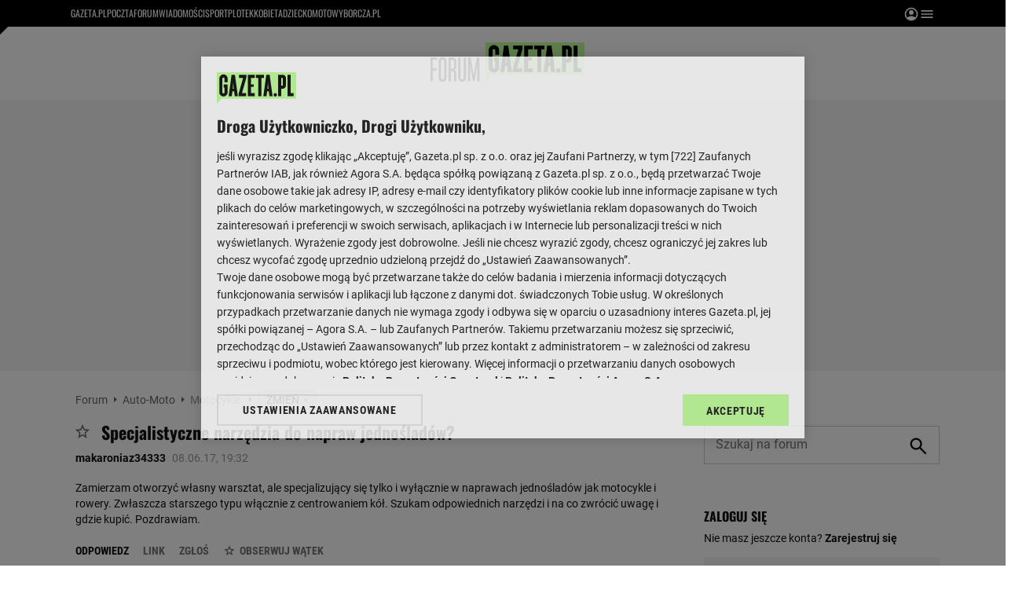

--- FILE ---
content_type: text/html;charset=UTF-8
request_url: https://forum.gazeta.pl/forum/w,508,164130774,164130774,Specjalistyczne_narzedzia_do_napraw_jednosladow_.html
body_size: 36788
content:
<!DOCTYPE html>
<html>
<head>
                 <link rel="preconnect" href="https://biv.gazeta.pl" />
        <link rel="preconnect" href="https://cdn.cookielaw.org" />

                   <!-- IAB forum.gazeta.pl . -->
                         <script src="https://biv.gazeta.pl/resources/privacy-consent-manager/gazeta/rodoguard.gazeta.main.iife.js?v=1&t=1761556297916"></script>      <!-- OneTrust with PCM (Privacy Consent Manager) -->
                 <script src="https://cdn.cookielaw.org/scripttemplates/otSDKStub.js" type="text/javascript" charset="UTF-8" data-domain-script="5e85b2f9-53b0-4b66-a9b4-60da101e48ab" data-language="pl"></script>
                <script type="text/javascript">
                    function OptanonWrapper() { }
                </script>
                <!-- Load CCPA Addon -->
                <script src="https://cdn.cookielaw.org/opt-out/otCCPAiab.js" charset="UTF-8" ccpa-opt-out-ids="C0004,STACK42" ccpa-opt-out-geo="CA" ccpa-opt-out-lspa="false"></script>

                     <script async src="https://biv.gazeta.pl/resources/privacy-consent-manager/gazeta/gdpr.gazeta.main.iife.js?v=1&t=1764579138884"></script>       <!-- create unique id for ads measure -->
<script>
    // uuidv4
    function uuidv4() {
        return 'xxxxxxxx-xxxx-4xxx--yxxx-xxxxxxxxxxxx'.replace(/[xy]/g, function(c){
            var r = Math.random() * 16 | 0, v = c == 'x' ? r : (r & 0x3 | 0x8);
            return v.toString(16);
        });
    }
    function readCookie(name) {
        const result = document.cookie.match('(^|;)\\s*' + name + '\\s*=\\s*([^;]+)');
        return result ? result.pop() : '';
    }
    const rodoConsents = readCookie('rodoConsents');
    if (rodoConsents) {
        try {
            window.site_details = JSON.parse(rodoConsents);
        } catch(e) {}
    } else {
        window.site_details = {
            tcf_r: false
        };
    }
    window.site_details = window.site_details || {};
    window.site_details.ppvid = uuidv4();
</script>  
<!-- 22434776, [ /tpl/prod/modules/header/rodo/IABConsentBox.jsp ], emptyBean-->
                  <title>Specjalistyczne narzędzia do napraw jednośladów? - Motocykle - Forum dyskusyjne | Gazeta.pl</title><!-- fh1.5 fbg PROD -->
<meta http-equiv="Content-Type" content="text/html; charset=UTF-8">
<meta http-equiv="Content-Language" content="pl">
<meta http-equiv="X-UA-Compatible" content="IE=Edge" />
 <META NAME="ROBOTS" CONTENT="NOARCHIVE">
 <META NAME="GOOGLEBOT" CONTENT="NOARCHIVE">
      <meta property="og:url" content="https://forum.gazeta.pl/forum/w,508,164130774,164130774,Specjalistyczne_narzedzia_do_napraw_jednosladow_.html"/>
<meta property="og:site_name" content="Forum.gazeta.pl"/>
<meta property="og:title" content="Specjalistyczne narzędzia do napraw jednośladów? - Motocykle - Forum dyskusyjne | Gazeta.pl"/>
<meta property="og:type" content="article"/>
<meta property="og:image" content="https://static.im-g.pl/im/0/19601/m19601920.png" />
 <meta property="fb:page_id" content="190678744438"/>
 <META name="google-site-verification" content="5085Ij1x9RsFKORhZyjV5Q9U_gK39xdwTOTC9E1qmkE" />   <meta name="Description" content="Zamierzam otworzyć własny warsztat, ale specjalizujący się tylko i wyłącznie w naprawach jednośladów jak motocykle i rowery. Zwłaszcza starszego typu włącznie z centrowaniem kół. Szukam odpowiednich narzędzi i na co zwrócić uwagę i gdzie ">
<meta name="Keywords" content="motocykle, motory, motocykle turystyczne, warszawa, trójkołowe, angielskie, amerykańskie, prawo jazdy, kat b, bez prawa rejestracji"> <link rel="apple-touch-icon-precomposed" href="https://static.im-g.pl/static/spolecznosci/forum-new/master/assets/rebranding/favicon/apple-touch-icon.png">
<link rel="shortcut icon" href="https://static.im-g.pl/static/spolecznosci/forum-new/master/assets/rebranding/favicon/favicon.ico" type="image/x-icon">     <link rel="stylesheet" href="https://static.im-g.pl/static/spolecznosci/forum-new/master/build/1.3.2/style.cssgz?t=1765367927886">   <link rel="alternate" type="application/rss+xml" title="Motocykle - najnowsze w±tki" href="https://forum.gazeta.pl/forum/rss,0.html?f=508" />
<link rel="alternate" type="application/rss+xml" title="Motocykle - najnowsze posty" href="https://forum.gazeta.pl/forum/rss,0.html?f=508&type=1" />
   <!-- (C)2000-2014 Gemius SA - gemiusAudience -->
<script type="text/javascript">
    window.pp_gemius_identifier_part1 = new String('Aus1Nq_yFeCu1qDeCqGgvKSc.BlGzFgeaNm0I3MWwWX.o7/arg=108402/sarg=508');
 </script> 

   <script>
window.uniid = window.uniid || {};
   
    (function () {
    let base, c, cric, params;
    c = document.cookie.split("; ");
    for (let i = 0; i < c.length; i++) {
        let row = c[i].trim();
        if (row.substring(0, 5) === "cric=") {
            cric = row.substring(5).replace(/['"]+/g, '');
            break;
        }
    }
    if (cric) {
        try {
            base = window.atob(cric);
            params = new URLSearchParams("?" + base);
            uniid.pubid = params.get("p");
            uniid.hid = params.get("h");
        } catch (error) {
            uniid.error = "Cri parsing error: "+error;
        }
    }
    })();

	var gazeta_pl = gazeta_pl || {};
	gazeta_pl.documentParam= {
		"root": "/forum/"
	};
	
	gazeta_pl.forumSettings = {
		userLogged: false,
		forumId: 1
    };
    
    gazeta_pl.forumExternalSettings = {
      temporaryLogged: false,
      userSource: ""
    };
    
    gazeta_pl.hpNotificationsEnabled = true;
     </script>
  <!-- audience solution-->
<script type="text/plain" class="optanon-category-STACK42" src="https://atm.api.dmp.nsaudience.pl/atm.js?sourceId=agora" async></script>
<script type="text/plain" class="optanon-category-STACK42">
    (function (w, a, c) {
        if (w[a]) { return }
        var s = function () {
            var ar = Array.prototype.slice.call(arguments);
            return new Promise(function (r, e) { s[c].push({ a: ar, c: r, e: e }) });
        }
        s[c] = []
        w[a] = s
    })(window, "__atm", "_calls")
</script>
<!-- /audience solution-->
 <!-- DataOcean -->
<script type="text/plain" class="optanon-category-STACK42">
	window.DataOcean = window.DataOcean || {};
	window.DataOcean.userEventCache = window.DataOcean.userEventCache || [];
	var sendDataOceanEvent = function(eventId, attributes) {
	  var dataOceanEvent = {
		e: eventId,
		a: attributes
	  };
	  window.DataOcean.userEventCache.push(dataOceanEvent);
	}
</script>
<!-- /DataOcean -->
<!-- 410352976, [ /ressources/head/head.jsp ], forumHeader-->
 <!-- app69:tomcat-forum-v2: 1540000_P20_dfp -->
  <script>
    (function() {
        var frame = window;
        var cmpFrame;
        var cmpCallbacks = {};
        while (frame) {
            try {
                if (frame.frames['__tcfapiLocator']) {
                    cmpFrame = frame;
                    break;
                }
            } catch (ignore) {}
            if (frame === window.top) {
                break;
            }
            frame = frame.parent;
        }

        function postMessageHandler(event) {
            var msgIsString = typeof event.data === 'string';
            var json = {};

            try {
                if (msgIsString) {
                    json = JSON.parse(event.data);
                } else {
                    json = event.data;
                }
            } catch (ignore) {}

            var payload = json.__tcfapiCall;

            if (payload) {
                window.__tcfapi(
                    payload.command,
                    payload.version,

                    function(retValue, success) {
                        var returnMsg = {
                            __tcfapiReturn: {
                                returnValue: retValue,
                                success: success,
                                callId: payload.callId
                            }
                        };
                        if (msgIsString) {
                            returnMsg = JSON.stringify(returnMsg);
                        }
                        event.source.postMessage(returnMsg, '*');
                    },
                    payload.parameter
                );
            }
        }
        window.addEventListener('message', postMessageHandler, false);
    }());
</script>

<script type="text/javascript">
    var dfpParams = dfpParams || {
        slots: {}
    };
    var googletag = googletag || {};
    googletag.cmd = googletag.cmd || [];
    var putBanDFPInViewObject = putBanDFPInViewObject || function() {}
</script>

<style class="dfp-hide-inactive">
        .adviewDFPBanner:not(.DFP-042-FOOTBOARD, .DFP-091-RELATED, .DFP-035-RECTANGLE-BTF, .DFP-003-RECTANGLE, .DFP-007-CONTENTBOARD, .DFP-019-TOPLAYER, .DFP-011-MIDBOARD, .DFP-019-INTERSTITIAL, .DFP-001-TOPBOARD, .activeBan, [id^="DFP-003-RECTANGLE"]) {
            display: none !important;
        }
    </style>

    <link rel="preconnect" href="https://securepubads.g.doubleclick.net" crossorigin>
    <script async src="https://securepubads.g.doubleclick.net/tag/js/gpt.js" class="optanon-category-C0001" type="text/plain"></script>
        <script type="text/javascript">

        if (!window.AG) {
            window.AG = {};
            window.AG.rodoAccepted = -1;
        }

        window.site_details = window.site_details || {};
        window.site_details.ppvjsp = 30;
        dfpParams.prefix = '/75224259/AGORA-IN/Forum/mezczyzna';
        dfpParams.jsp = 30;
        dfpParams.dir = 'forum';
        dfpParams.dx = '108402';
        dfpParams.ppvid = window.site_details.ppvid || '';
        dfpParams.slots = dfpParams.slots || {};
        dfpParams.video = dfpParams.video || {};

        
            dfpParams.slots['042-FOOTBOARD'] = { id: '042-FOOTBOARD', url: "fif.htm?adUnit=/75224259/AGORA-IN/Forum/mezczyzna/042-FOOTBOARD&adUnitCode=042-FOOTBOARD&adUnitSize=[[728,90],[750,100],[750,200],[750,300],[940,300],[970,250]]&dx=508f&dir=forum&f=508&jsp=30", sizes: [[728,90],[750,100],[750,200],[750,300],[940,300],[970,250]], autoLoad: true, autoLoadMargin: 200, outOfPage: false, adUnit: '/75224259/AGORA-IN/Forum/mezczyzna/042-FOOTBOARD' };
        
            dfpParams.slots['091-RELATED'] = { id: '091-RELATED', url: "fif.htm?adUnit=/75224259/AGORA-IN/Forum/mezczyzna/091-RELATED&adUnitCode=091-RELATED&adUnitSize=['fluid']&dx=508f&dir=forum&f=508&jsp=30", sizes: ['fluid'], autoLoad: true, autoLoadMargin: 200, outOfPage: false, adUnit: '/75224259/AGORA-IN/Forum/mezczyzna/091-RELATED' };
        
            dfpParams.slots['035-RECTANGLE-BTF'] = { id: '035-RECTANGLE-BTF', url: "fif.htm?adUnit=/75224259/AGORA-IN/Forum/mezczyzna/035-RECTANGLE-BTF&adUnitCode=035-RECTANGLE-BTF&adUnitSize=[[300,250]]&dx=508f&dir=forum&f=508&jsp=30", sizes: [[300,250]], autoLoad: true, autoLoadMargin: 200, outOfPage: false, adUnit: '/75224259/AGORA-IN/Forum/mezczyzna/035-RECTANGLE-BTF' };
        
            dfpParams.slots['003-RECTANGLE'] = { id: '003-RECTANGLE', url: "fif.htm?adUnit=/75224259/AGORA-IN/Forum/mezczyzna/003-RECTANGLE&adUnitCode=003-RECTANGLE&adUnitSize=[[300,250],[300,600],[160,600],[120,600]]&dx=508f&dir=forum&f=508&jsp=30", sizes: [[300,250],[300,600],[160,600],[120,600]], autoLoad: true, autoLoadMargin: 200, outOfPage: false, adUnit: '/75224259/AGORA-IN/Forum/mezczyzna/003-RECTANGLE' };
        
            dfpParams.slots['007-CONTENTBOARD'] = { id: '007-CONTENTBOARD', url: "fif.htm?adUnit=/75224259/AGORA-IN/Forum/mezczyzna/007-CONTENTBOARD&adUnitCode=007-CONTENTBOARD&adUnitSize=[[300,250],[320,250],[336,280],[620,200],[750,100],[750,200],[750,300],[728,90]]&dx=508f&dir=forum&f=508&jsp=30", sizes: [[300,250],[320,250],[336,280],[620,200],[750,100],[750,200],[750,300],[728,90]], autoLoad: true, autoLoadMargin: 200, outOfPage: false, adUnit: '/75224259/AGORA-IN/Forum/mezczyzna/007-CONTENTBOARD' };
        
            dfpParams.slots['019-TOPLAYER'] = { id: '019-TOPLAYER', url: "fif.htm?adUnit=/75224259/AGORA-IN/Forum/mezczyzna/019-TOPLAYER&adUnitCode=019-TOPLAYER&adUnitSize=[]&dx=508f&dir=forum&f=508&jsp=30", sizes: [], autoLoad: false, autoLoadMargin: 200, outOfPage: true, adUnit: '/75224259/AGORA-IN/Forum/mezczyzna/019-TOPLAYER' };
        
            dfpParams.slots['011-MIDBOARD'] = { id: '011-MIDBOARD', url: "fif.htm?adUnit=/75224259/AGORA-IN/Forum/mezczyzna/011-MIDBOARD&adUnitCode=011-MIDBOARD&adUnitSize=[[750,300],[750,200],[750,100],[728,90],[336,280],[300,250],'fluid']&dx=508f&dir=forum&f=508&jsp=30", sizes: [[750,300],[750,200],[750,100],[728,90],[336,280],[300,250],'fluid'], autoLoad: true, autoLoadMargin: 200, outOfPage: false, adUnit: '/75224259/AGORA-IN/Forum/mezczyzna/011-MIDBOARD' };
        
            dfpParams.slots['019-INTERSTITIAL'] = { id: '019-INTERSTITIAL', url: "fif.htm?adUnit=/75224259/AGORA-IN/Forum/mezczyzna/019-INTERSTITIAL&adUnitCode=019-INTERSTITIAL&adUnitSize=[]&dx=508f&dir=forum&f=508&jsp=30", sizes: [], autoLoad: false, autoLoadMargin: 0, outOfPage: true, adUnit: '/75224259/AGORA-IN/Forum/mezczyzna/019-INTERSTITIAL' };
        
            dfpParams.slots['001-TOPBOARD'] = { id: '001-TOPBOARD', url: "fif.htm?adUnit=/75224259/AGORA-IN/Forum/mezczyzna/001-TOPBOARD&adUnitCode=001-TOPBOARD&adUnitSize=[[728,90],[750,100],[750,200],[750,300],[940,300],[970,250],[1170,300]]&dx=508f&dir=forum&f=508&jsp=30", sizes: [[728,90],[750,100],[750,200],[750,300],[940,300],[970,250],[1170,300]], autoLoad: false, autoLoadMargin: 200, outOfPage: false, adUnit: '/75224259/AGORA-IN/Forum/mezczyzna/001-TOPBOARD' };
        
                dfpParams.video.preroll = '//pubads.g.doubleclick.net/gampad/ads?sz=400x300|640x480&iu=/75224259/AGORA-IN/Forum/mezczyzna/090-PREROLL&cust_params=pos%3D090-PREROLL%26dx%3D508f%26jsp%3D30%26dir%3Dforum%26kw%3D[brandsafe]%2C[player_type]%26dystrybutor%3D[distributor_id]%26passback_id%3D[passback_id]%26domena%3D[adview_hostname]%26cb%3D[cb]%26adid%3D[adid]%26temp%3D[temp]%26dx%3D108402%26f%3D508&url=[locationhref]&description_url=[locationhref]&impl=s&gdfp_req=1&env=vp&output=vast&unviewed_position_start=1&correlator=[timestamp]';
            
                dfpParams.video.audio = '//pubads.g.doubleclick.net/gampad/ads?sz=1x1&iu=/75224259/AGORA-IN/Forum/mezczyzna/090-PREROLL&cust_params=pos%3D090-PREROLL%26dx%3D508f%26jsp%3D30%26dir%3Dforum%26kw%3D[brandsafe]%2C[player_type]%2Caudio%26dystrybutor%3D[distributor_id]%26passback_id%3D[passback_id]%26domena%3D[adview_hostname]%26cb%3D[cb]%26dx%3D108402%26f%3D508&url=[locationhref]&description_url=[locationhref]&impl=s&gdfp_req=1&env=instream&output=vast&ad_type=audio&unviewed_position_start=1&correlator=[timestamp]';
            

        // slots:HB_SLOTS
        
window.disablePBLoad = true;
<!-- /* eslint-disable-line */ --></script><script type='text/plain' class="optanon-category-C0001">
  const qwID = (()=>{
      const h = (e)=>{return dfpParams.prefix.includes(e);};
      let o;
      if(h('AGORA-IN/Moto')) o = '744f7067-d953-4837-9026-423cd92e1be2';
      else if(h('AGORA-IN/Plotek')) o = '3da74137-30aa-452e-9127-977244f2da42';
      else if(h('AGORA-IN/Next')) o = 'a001f0fe-e209-4f74-8024-718d0ad85397';
      else if(h('AGORA-IN/Podroze')) o = '42fdd8b2-2d2d-4c51-885f-e530bd5676ab';
      else if(h('AGORA-IN/Kobieta')) o = 'bf659dc8-ae56-442b-86a1-505c8195d475';
      else if(h('AGORA-IN/Groszki')) o = '176f5e03-c0cf-4b6a-b15d-d7759385af53';  
      else if(h('AGORA-IN/G')) o = '863cdd06-aa06-482c-a5e4-5f512960cf92';
      else if(h('AGORA-IN/Forum')) o = 'fc5c27b3-541d-4357-a193-95e977a9694b';
      else if(h('AGORA-IN/Edziecko')) o = '085ced14-0601-4947-b1ee-fcd342cfb4ea';
      else if(h('AGORA-IN/S-SPORT')) o = 'b9782829-775e-4a4e-800f-eb94e6184609';
      else if(h('AGORA-IN/Wiadomosci')) o = '701d18d0-0b98-4e7b-b90e-bca257bf7986';
      else if(h('AGORA-IN/Haps')) o = 'c7f804f7-758e-4871-bfb6-6a39cd7f89ae';
      else if(h('AGORA-IN/Kultura')) o = 'c9343410-1128-4e86-9c9d-fd68b24c94b1';
      else if(h('AGORA-IN/Weekend')) o = '85f3a846-a643-4484-bf8f-7ba426b5a6af';  
      else if(h('AGORA-IN/Avanti24')) o = 'ac449a99-494b-4d65-9e66-13d0d6b4b976';
      else if(h('AGORA-IN/CzteryKaty')) o = '9d3c5a9c-8b4f-4f40-8d7f-a70cba1dc7f7';  
      else if(h('AGORA-IN/Buzz')) o = '25f4af90-2669-4168-b15a-b9d1885932d5';    
      else if(h('AGORA-IN/MetroWarszawa')) o = '81cf40ac-8227-4fa4-beca-fcc65c0380cd';     
      else if(h('AGORA-IN/Zdrowie')) o = 'bab1a3c5-bb42-4fe4-a679-7b0e5c67ac21'; 
      else o = '';
      return o;
  })();
    window.ybConfiguration = window.ybConfiguration || {};
    window.ybConfiguration = Object.assign({}, window.ybConfiguration, { integrationMethod: 'open_tag' });
    (function (y, i, e, L, D) {
        y.Yieldbird = y.Yieldbird || {};
        y.Yieldbird.cmd = y.Yieldbird.cmd || [];
        i.cmd.push(function () { i.pubads().disableInitialLoad(); });
        L = e.createElement('script');
        L.async = true;
        L.src = `https://cdn.qwtag.com/${qwID}/qw.js`;
        D = e.getElementsByTagName('script')[0];
        (D.parentNode || e.head).insertBefore(L, D);
    })(window, window.googletag, document);


// PREBID CORE ADUNITS 20250115
var adUnitsConfiguration = [{
		// forum.gazeta.pl_001-TOPBOARD
        code: 'div-gpt-ad-001-TOPBOARD-0',
        mediaTypes: {
            banner: {
                sizes: [[970, 250], [750, 300], [750, 200], [750, 100], [728, 90], [940, 300], [1170, 300]]
            }
        },
        bids: [
            { bidder: 'appnexus', params: { placementId: '20921649' }},
            { bidder: 'adf', params: { mid: '956334' }},
            { bidder: 'adfSig', params: { mid: '2032598' }},
            { bidder: 'smartadserver', params: { currency: 'USD', domain: '//prg.smartadserver.com',  siteId:  '173809', pageId: '1335499', formatId: '96748' }},
            { bidder: 'ix', params: { size: [970,250], siteId: '618717' }},
            { bidder: 'rtbhouse', params: { region: 'prebid-eu', publisherId: 'da39a3ee5e6b4b0d' }},
            // { disabled: true, bidder: 'connectad', params: { networkId: '10047', siteId: '1041006' }},
            { bidder: 'criteo', params: { networkId: 3400, publisherSubId: 'Forum_001-TOPBOARD' }}]
        },{
        // forum.gazeta.pl_011-MIDBOARD
        code: '011-MIDBOARD',
		prebidMargin: 1350,
		testPrebidMargin: { 
			  percentOfChoice: 5,
			  start: 1100,
			  end: 1400,
			  step: 50
		},
        mediaTypes: {
            banner: {
                sizes: [[750, 300], [750, 200], [750, 100], [728, 90], [336, 280], [300, 250]]
            },
			native: {
				title: { required: true, len: 80 },
				body: { required: false },
				image: { required: true, sizes: [[300, 210], [300,150], [140,100]] },
				sponsoredBy: { required: false },
				icon: { required: false }
			}
        },
        bids: [
            { bidder: 'appnexus', params: { placementId: '27150083' }},
            { bidder: 'adf', params: { mid: '1041073' }},
            { bidder: 'adfSig', params: { mid: '2032601' }},
			{ bidder: 'sspBC', params: { siteId: '238104', id: '800' }},
            { bidder: 'smartadserver', params: { currency: 'USD', domain: '//prg.smartadserver.com',  siteId:  '173809', pageId: '1335499', formatId: '101284' }},
            { bidder: 'ix', params: { siteId: '1062620' }},
            { bidder: 'rtbhouse', params: { region: 'prebid-eu', publisherId: 'da39a3ee5e6b4b0d' }},
            { bidder: 'connectad', params: { networkId: '10047', siteId: '1080984' }},
           // { disabled: true, bidder: 'triplelift', params: { inventoryCode: 'forum_011-MIDBOARD' }},
			{ bidder: 'visx', params: { uid: '921728' }},
            { bidder: 'criteo', params: { networkId: 3400, publisherSubId: 'Forum_011-MIDBOARD' }},
			{ bidder: 'teads', params: { placementId: 210512, pageId: 195033 }},
		//{ disabled: true, bidder: 'adagio', params: { organizationId: '1086', site: 'forum-gazeta-pl', placement: 'forum.gazeta.pl_011-MIDBOARD', adUnitElementId: 'banC1', pagetype: 'article', environment: 'desktop' }},
            { bidder: 'richaudience', params: { pid: 'oWWquDXuRG', supplyType: 'site' }},
			{ bidder: 'rubicon', params: { accountId: '26046', siteId: '514840', zoneId: '3092158' }}]
        },{
        // forum.gazeta.pl_003-RECTANGLE
        code: '003-RECTANGLE',
        prebidMargin: 800,
		testPrebidMargin: { 
			  percentOfChoice: 5,
			  start: 800,
			  end: 1200,
			  step: 50
		},
        mediaTypes: {
            banner: {
                sizes: [[300, 600], [240, 400], [160, 600], [120, 600], [300, 250]]
            },
			native: {
				title: { required: true, len: 80 },
				body: { required: false },
				image: { required: true, sizes: [[300, 210], [300,150], [140,100]] },
				sponsoredBy: { required: false },
				icon: { required: false }
			}
        },
        bids: [
            { bidder: 'appnexus', params: { placementId: '20921650' }},
            { bidder: 'adf', params: { mid: '956336' }},
            { bidder: 'adfSig', params: { mid: '2032603' }},
			{ bidder: 'sspBC', params: { siteId: '238104', id: '801' }},
            { bidder: 'smartadserver', params: { currency: 'USD', domain: '//prg.smartadserver.com',  siteId:  '173809', pageId: '1335499', formatId: '96749' }},
            { bidder: 'ix', params: { siteId: '1062621' }},
            { bidder: 'rtbhouse', params: { region: 'prebid-eu', publisherId: 'da39a3ee5e6b4b0d' }},
            { bidder: 'connectad', params: { networkId: '10047', siteId: '1080982' }},
           // { disabled: true, bidder: 'triplelift', params: { inventoryCode: 'forum_003-RECTANGLE' }},
			{ bidder: 'visx', params: { uid: '921726' }},
            { bidder: 'criteo', params: { networkId: 3400, publisherSubId: 'Forum_003-RECTANGLE' }},
			{ bidder: 'teads', params: { placementId: 210504, pageId: 195025 }},
            { bidder: 'richaudience', params: { pid: 'oOFgicttLY', supplyType: 'site' }},
			{ bidder: 'rubicon', params: { accountId: '26046', siteId: '514840', zoneId: '3091640' }}]
        },{
        // forum.gazeta.pl_007-CONTENTBOARD
        code: '007-CONTENTBOARD',
		prebidMargin: 700,
		testPrebidMargin: { 
			  percentOfChoice: 5,
			  start: 700,
			  end: 1000,
			  step: 50
		},
        mediaTypes: {
            banner: {
                sizes: [[750, 300], [750, 200], [750, 100], [336, 280], [300, 250], [240, 400], [320, 250]]
            },
			native: {
				title: { required: true, len: 80 },
				body: { required: false },
				image: { required: true, sizes: [[300, 210], [300,150], [140,100]] },
				sponsoredBy: { required: false },
				icon: { required: false }
			}
        },
        bids: [
            { bidder: 'appnexus', params: { placementId: '20921651' }},
            { bidder: 'adf', params: { mid: '956335' }},
            { bidder: 'adfSig', params: { mid: '2032602' }},
			// { disabled: true, bidder: 'caroda', params: { ctok: '010af4540103704a' }},
			{ bidder: 'sspBC', params: { siteId: '238104', id: '802' }},
            { bidder: 'smartadserver', params: { currency: 'USD', domain: '//prg.smartadserver.com',  siteId:  '173809', pageId: '1335499', formatId: '96750' }},
            { bidder: 'ix', params: { siteId: '1062622' }},
            { bidder: 'rtbhouse', params: { region: 'prebid-eu', publisherId: 'da39a3ee5e6b4b0d' }},
            { bidder: 'connectad', params: { networkId: '10047', siteId: '1080983' }},
            { bidder: 'criteo', params: { networkId: 3400, publisherSubId: 'Forum_007-CONTENTBOARD' }},
			{ bidder: 'visx', params: { uid: '921727' }},
           // { disabled: true, bidder: 'triplelift', params: { inventoryCode: 'forum_007-CONTENTBOARD' }},
			{ bidder: 'teads', params: { placementId: 210503, pageId: 195024 }},
            { bidder: 'richaudience', params: { pid: 'oeydfJYUKA', supplyType: 'site' }},
			{ bidder: 'rubicon', params: { accountId: '26046', siteId: '514840', zoneId: '3092160' }}]
        },{
        // forum.gazeta.pl_035-RECTANGLE-BTF
        code: '035-RECTANGLE-BTF',
		prebidMargin: 1300,
		testPrebidMargin: { 
			  percentOfChoice: 5,
			  start: 1100,
			  end: 1400,
			  step: 50
		},
        mediaTypes: {
            banner: {
                sizes: [[300, 250]]
            },
			native: {
				title: { required: true, len: 80 },
				body: { required: false },
				image: { required: true, sizes: [[300, 210], [300,150], [140,100]] },
				sponsoredBy: { required: false },
				icon: { required: false }
			}
        },
        bids: [
            { bidder: 'appnexus', params: { placementId: '21607736' }},
            { bidder: 'adf', params: { mid: '1041157' }},
            { bidder: 'adfSig', params: { mid: '2032604' }},
			{ bidder: 'sspBC', params: { siteId: '238104', id: '803' }},
            { bidder: 'smartadserver', params: { currency: 'USD', domain: '//prg.smartadserver.com',  siteId:  '173809', pageId: '1335499', formatId: '101285' }},
            { bidder: 'ix', params: { siteId: '1062623' }},
            { bidder: 'rtbhouse', params: { region: 'prebid-eu', publisherId: 'da39a3ee5e6b4b0d' }},
            { bidder: 'connectad', params: { networkId: '10047', siteId: '1080986' }},
           // { disabled: true, bidder: 'triplelift', params: { inventoryCode: 'Forum_035-RECTANGLE-BTF' }},
			{ bidder: 'visx', params: { uid: '926211' }},
            { bidder: 'criteo', params: { networkId: 3400, publisherSubId: 'Forum_035-RECTANGLE-BTF' }},
			{ bidder: 'teads', params: { placementId: 210502, pageId: 195023 }},
            { bidder: 'richaudience', params: { pid: 'netTqLH8X0', supplyType: 'site' }},
			{ bidder: 'rubicon', params: { accountId: '26046', siteId: '514840', zoneId: '3092126' }}]
        },{
        // forum.gazeta.pl_067-RECTANGLE-BTF
        code: '067-RECTANGLE-BTF',
		prebidMargin: 1600,
		testPrebidMargin: { 
			  percentOfChoice: 5,
			  start: 1400,
			  end: 1700,
			  step: 50
		},
        mediaTypes: {
            banner: {
                sizes: [[300, 250]]
            },
			native: {
				title: { required: true, len: 80 },
				body: { required: false },
				image: { required: true, sizes: [[300, 210], [300,150], [140,100]] },
				sponsoredBy: { required: false },
				icon: { required: false }
			}
        },
        bids: [
            { bidder: 'appnexus', params: { placementId: '21607766' }},
            { bidder: 'adf', params: { mid: '1041202' }},
            { bidder: 'adfSig', params: { mid: '2032605' }},
			{ bidder: 'sspBC', params: { siteId: '238104', id: '804' }},
            { bidder: 'smartadserver', params: { currency: 'USD', domain: '//prg.smartadserver.com',  siteId:  '173809', pageId: '1335499', formatId: '101286' }},
            { bidder: 'ix', params: { siteId: '1062624' }},
            { bidder: 'rtbhouse', params: { region: 'prebid-eu', publisherId: 'da39a3ee5e6b4b0d' }},
            { bidder: 'connectad', params: { networkId: '10047', siteId: '1080988' }},
           // { disabled: true, bidder: 'triplelift', params: { inventoryCode: 'Forum_067-RECTANGLE-BTF' }},
			{ bidder: 'visx', params: { uid: '926212' }},
            { bidder: 'criteo', params: { networkId: 3400, publisherSubId: 'Forum_067-RECTANGLE-BTF' }},
			{ bidder: 'teads', params: { placementId: 210501, pageId: 195022 }},
            { bidder: 'richaudience', params: { pid: 'i4En4V7CJN', supplyType: 'site' }},
			{ bidder: 'rubicon', params: { accountId: '26046', siteId: '514840', zoneId: '3092128' }}]
        },{
        // forum.gazeta.pl_042-FOOTBOARD
        code: '042-FOOTBOARD',
		prebidMargin: 1500,
		testPrebidMargin: { 
			  percentOfChoice: 5,
			  start: 900,
			  end: 2000,
			  step: 100
		},
        mediaTypes: {
            banner: {
                sizes: [[728, 90], [750, 100], [750, 200], [750, 300], [940, 300], [970, 250]]
            },
			native: {
				title: { required: true, len: 80 },
				body: { required: false },
				image: { required: true, sizes: [[300, 210], [300,150], [140,100]] },
				sponsoredBy: { required: false },
				icon: { required: false }
			}
        },
        bids: [
            { bidder: 'appnexus', params: { placementId: '21607790' }},
            { bidder: 'adf', params: { mid: '1041228' }},
            { bidder: 'adfSig', params: { mid: '2032599' }},
			{ bidder: 'sspBC', params: { siteId: '238104', id: '805' }},
            { bidder: 'smartadserver', params: { currency: 'USD', domain: '//prg.smartadserver.com',  siteId:  '173809', pageId: '1335499', formatId: '101287' }},
            { bidder: 'ix', params: { siteId: '1062625' }},
            { bidder: 'rtbhouse', params: { region: 'prebid-eu', publisherId: 'da39a3ee5e6b4b0d' }},
            { bidder: 'connectad', params: { networkId: '10047', siteId: '1080987' }},
           // { disabled: true, bidder: 'triplelift', params: { inventoryCode: 'Forum_042-FOOTBOARD' }},
			{ bidder: 'visx', params: { uid: '926213' }},
            { bidder: 'criteo', params: { networkId: 3400, publisherSubId: 'Forum_042-FOOTBOARD' }},
			{ bidder: 'teads', params: { placementId: 210500, pageId: 195021 }},
            { bidder: 'richaudience', params: { pid: 'QUNImFOPl7', supplyType: 'site' }},
			{ bidder: 'rubicon', params: { accountId: '26046', siteId: '514840', zoneId: '3092162' }}]
        }
];

window.adUnitsConfiguration = adUnitsConfiguration;

// marginAutoLoadTest 20220811
window.marginAutoLoadTest = [
    {
        slotName: '035-RECTANGLE-BTF',
        testMargins: [0, 100, 200, 300, 400, 500, 600, 700, 800],
        testGroup: 5
    },
    {
        slotName: '007-CONTENTBOARD',
        testMargins: [0, 100, 200, 300, 400, 500, 600, 700, 800],
        testGroup: 5
    },
    {
        slotName: '042-FOOTBOARD',
        testMargins: [0, 100, 200, 300, 400, 500, 600, 700, 800],
        testGroup: 5
    },
    {
        slotName: '067-RECTANGLE-BTF',
        testMargins: [0, 100, 200, 300, 400, 500, 600, 700, 800],
        testGroup: 5
    },
    {
        slotName: '011-MIDBOARD',
        testMargins: [0, 100, 200, 300, 400, 500, 600, 700, 800],
        testGroup: 5
    },
];
        // slots:HEADER_START_20
        </script>

    <script>
                !function(e){"object"==typeof exports&&"undefined"!=typeof module?module.exports=e():"function"==typeof define&&define.amd?define([],e):("undefined"!=typeof window?window:"undefined"!=typeof global?global:"undefined"!=typeof self?self:this).AdviewAdsTag=e()}(function(){return function o(i,r,a){function d(t,e){if(!r[t]){if(!i[t]){var n="function"==typeof require&&require;if(!e&&n)return n(t,!0);if(s)return s(t,!0);throw(n=new Error("Cannot find module '"+t+"'")).code="MODULE_NOT_FOUND",n}n=r[t]={exports:{}},i[t][0].call(n.exports,function(e){return d(i[t][1][e]||e)},n,n.exports,o,i,r,a)}return r[t].exports}for(var s="function"==typeof require&&require,e=0;e<a.length;e++)d(a[e]);return d}({1:[function(e,t,n){"use strict";Object.defineProperty(n,"__esModule",{value:!0});const o={ab:()=>.1<=Math.random()?"b":"a"+Math.floor(10*Math.random()),dc:()=>o.dool?"d":"c"+Math.floor(20*Math.random()),dool:.1<=Math.random(),ff:String(Math.round(Math.random()))};n.default=o},{}],2:[function(e,t,n){"use strict";Object.defineProperty(n,"__esModule",{value:!0});n.default=e=>{const t=window.document["body"];window.screeningADFP=!0;var n="011-MIDBOARD"==e?"midboard":"topboard";const o=document.querySelector("011-MIDBOARD"==e?'[id^="adsMidboardDivId_"]':"#adUnit-001-TOPBOARD");if(o){o.style.cssText="background: transparent !important",o.classList.add("screeningADFP_"+n),t.classList.add("screeningADFP_"+n);const i=document.querySelector(".index_body");i&&(i.style.width="fit-content",i.style.margin="0 auto","midboard"==n&&(i.style.cssText="background: transparent !important"))}}},{}],3:[function(e,t,n){"use strict";Object.defineProperty(n,"__esModule",{value:!0});n.default=["001-TOPBOARD","011-MIDBOARD","011-MIDBOARD-MOBI","003-RECTANGLE","003-RECTANGLE-NP","000-MAINBOARD","042-FOOTBOARD","087-ADBOARD-A","071-WINIETA","004-PAYPER","007-CONTENTBOARD","021-IMK","059-BUTTON","078-STYLBOARD","044-BIZBOARD","035-RECTANGLE-BTF","067-RECTANGLE-BTF","101-TOPBOARD-MOBI","104-RECTANGLE-MOBI","107-MAINBOARD-MOBI","150-BIZBOARD-MOBI","151-FUNBOARD-MOBI","152-STYLBOARD-MOBI","153-MOTOBOARD-MOBI","150-ADBOARD-A-MOBI","150-ADBOARD-B-MOBI","150-ADBOARD-C-MOBI","150-ADBOARD-D-MOBI","150-ADBOARD-F-MOBI","108-FOOTBOARD-MOBI","000-SPORTBOARD","076-MAINBUTTON","111-BIZBUTTON","076-MAINBUTTON","116-SPORTBUTTON","000-MAINBOX","099-BOMBKA-MOBI","099-BOMBKA","091-RELATED","091-RELATED-MOBI","011-MIDBOARD-1","011-MIDBOARD-2","011-MIDBOARD-3","011-MIDBOARD-4","011-MIDBOARD-5","011-MIDBOARD-6","011-MIDBOARD-7","011-MIDBOARD-8","011-MIDBOARD-9","011-MIDBOARD-1-MOBI","011-MIDBOARD-2-MOBI","011-MIDBOARD-3-MOBI","011-MIDBOARD-4-MOBI","011-MIDBOARD-5-MOBI","011-MIDBOARD-6-MOBI","011-MIDBOARD-7-MOBI","011-MIDBOARD-8-MOBI","011-MIDBOARD-9-MOBI","011-MIDBOARD-10","011-MIDBOARD-11","011-MIDBOARD-12","011-MIDBOARD-13","011-MIDBOARD-14","011-MIDBOARD-15","011-MIDBOARD-16","011-MIDBOARD-17","011-MIDBOARD-18","011-MIDBOARD-19","011-MIDBOARD-10-MOBI","011-MIDBOARD-11-MOBI","011-MIDBOARD-12-MOBI","011-MIDBOARD-13-MOBI","011-MIDBOARD-14-MOBI","011-MIDBOARD-15-MOBI","011-MIDBOARD-16-MOBI","011-MIDBOARD-17-MOBI","011-MIDBOARD-18-MOBI","011-MIDBOARD-19-MOBI","011-MIDBOARD-20","011-MIDBOARD-21","011-MIDBOARD-22","011-MIDBOARD-23","011-MIDBOARD-24","011-MIDBOARD-25","011-MIDBOARD-26","011-MIDBOARD-27","011-MIDBOARD-28","011-MIDBOARD-29","011-MIDBOARD-20-MOBI","011-MIDBOARD-21-MOBI","011-MIDBOARD-22-MOBI","011-MIDBOARD-23-MOBI","011-MIDBOARD-24-MOBI","011-MIDBOARD-25-MOBI","011-MIDBOARD-26-MOBI","011-MIDBOARD-27-MOBI","011-MIDBOARD-28-MOBI","011-MIDBOARD-29-MOBI","056-NAVIBOARD","056-NAVIBOARD-MOBI"]},{}],4:[function(e,t,n){"use strict";Object.defineProperty(n,"__esModule",{value:!0}),n.default={get:e=>("; "+document.cookie).split(`; ${e}=`).pop().split(";").shift(),set:(e,t)=>{var n="https:"==window.location.protocol,o=(new Date).getFullYear()+1;window.document.cookie=e+`=${t}; expires=Fri, 19 Jun ${o} 20:47:11 UTC; path=/`+(n?";Secure;SameSite=None":"")}}},{}],5:[function(e,t,n){"use strict";Object.defineProperty(n,"__esModule",{value:!0});n.default=e=>{const t=window.AdviewAdsTag||window.adviewSPA;var n,o,i,r,a=String(e.slot.getAdUnitPath().split("/").pop());((e,t)=>{e={active:!e.isEmpty,slot:t,height:e.size?e.size[1]:"fluid",width:e.size?e.size[0]:"fluid",divId:e.slot.getSlotElementId()},e=new CustomEvent("adviewDfpSlotRenderEnd",{detail:e});window.document.dispatchEvent(e)})(e,a),e.isEmpty||(o=(n="gazeta.pl_YBrecovery"===a)?(e=>{const t=document.getElementById(e).parentElement;return t&&t.classList.contains("yb_recovery")?t:null})(e.slot.getSlotElementId()):((e,t)=>{const n=window.AdviewAdsTag||window.adviewSPA;e=n.putBanSlotsOnSite.includes(e)||window.adviewSPA?e:"adUnit-"+t,t=window.document.querySelector("#"+e);return t||console.warn(`AdsContainer (${e}) not exists`),t})(e.slot.getSlotElementId(),a))&&(i=((e,t)=>{let n=e.size[0];return 1!=n||(t=t.querySelector("iframe"))&&(n=t.width),n})(e,o),r=i,(e=o).classList.add("activeBan"),e.classList.add("adviewDFPBanner"),r&&(e.style.marginLeft="auto",e.style.marginRight="auto",10<parseInt(r)&&(e.style.minWidth=r+"px",e.style.maxWidth=r+"px")),(t.arrayLabels.includes(a)||n)&&((e,t)=>{let n=e.querySelector(".banLabel");n||(n=document.createElement("span"),n.className="banLabel",n.innerHTML="REKLAMA",e.insertBefore(n,e.children[0])),n.style.display="block",n.style.textAlign="center",n.style.width="100%",t&&(n.style.maxWidth=t+"px",n.style.marginLeft="auto",n.style.marginRight="auto")})(o,i))}},{}],6:[function(e,t,n){"use strict";var o=this&&this.__importDefault||function(e){return e&&e.__esModule?e:{default:e}};Object.defineProperty(n,"__esModule",{value:!0}),n.putBanSlotsOnSite=n.autoLoadSlot=n.arrayLabels=n.DFPTargeting=n.kwTargeting=n.adUnitClone=n.videoUrlParams=n._YB=n.slotRenderEnded=void 0;var i=o(e(5));n.slotRenderEnded=i.default;var r=o(e(10));const a=o(e(11));i=o(e(1));n._YB=i.default;i=o(e(3));n.arrayLabels=i.default;i=o(e(8));n.videoUrlParams=i.default;e=o(e(7));n.kwTargeting=[];n.DFPTargeting=[];const d=[];n.autoLoadSlot=d;const s=[];n.putBanSlotsOnSite=[],window.putBanDFPInViewObject=a.default,window.putBanDFP=r.default,window.addEventListener("message",e.default),window.document.addEventListener("DOMContentLoaded",()=>{d.forEach(e=>{var{id:t,sizes:n,autoLoadMargin:e}=window.dfpParams.slots[e];-1==s.indexOf(t)&&((0,a.default)({slot:t,divId:"adUnit-"+t,margin:e,unitSize:n}),s.push(t))})});n.adUnitClone=e=>(console.warn("Function adUnitClone has been deprecated and should be no longer used!"),e)},{1:1,10:10,11:11,3:3,5:5,7:7,8:8}],7:[function(e,t,n){"use strict";var o=this&&this.__importDefault||function(e){return e&&e.__esModule?e:{default:e}};Object.defineProperty(n,"__esModule",{value:!0});const i=o(e(4)),r=e=>{"string"==typeof e.data&&-1!=e.data.indexOf("Adview MCGP:")&&("Adview MCGP: third party is not supported"==e.data?i.default.set("AdviewMCGP","first"):i.default.set("AdviewMCGP","third"),window.removeEventListener("message",r,!1))};n.default=r},{4:4}],8:[function(e,t,n){"use strict";var o=this&&this.__importDefault||function(e){return e&&e.__esModule?e:{default:e}};Object.defineProperty(n,"__esModule",{value:!0});const i=o(e(1));n.default=()=>{const e=window.AdviewAdsTag.DFPTargeting;let n="",o="%2C[tryb_audio]";return e.forEach(e=>{var t=e.split("|");-1!=e.indexOf("kw")&&-1==o.indexOf(t[1])?o+="%2C"+t[1]:n+=`%26${t[0]}%3D`+t[1]}),n+="%26yb_ab%3D"+i.default.ab(),n+="%26yb_ff%3D"+i.default.ff,window.contentCategories&&window.contentCategories.length&&(window.contentCategories=window.contentCategories.map(e=>e.replace("&","%2526")),n+="%26contentCategories%3D"+window.contentCategories.join("%2C")),window.customCategories&&window.customCategories.length&&(window.customCategories=window.customCategories.map(e=>e.replace("&","%2526")),n+="%26customCategories%3D"+window.customCategories.join("%2C")),window.activeSubscription&&(n+="%26subscription%3Dtrue"),o+n}},{1:1}],9:[function(e,t,n){"use strict";Object.defineProperty(n,"__esModule",{value:!0}),n.prebidMarginGenerator=void 0;n.prebidMarginGenerator=t=>{if(t){let e=0;var{start:n,end:o,step:i,percentOfChoice:r}=t.testPrebidMargin,a=t.prebidMargin,t=100*Math.random();return e=r<t?a:((e,t,n)=>{e=Array(Math.ceil((t-e)/n)+1).fill(e).map((e,t)=>e+t*n);return e[Math.floor(Math.random()*e.length)]})(n,o,i),e}}},{}],10:[function(e,t,n){"use strict";var o=this&&this.__importDefault||function(e){return e&&e.__esModule?e:{default:e}};Object.defineProperty(n,"__esModule",{value:!0});e=o(e(1));const f=window._YB||e.default;n.default=(s,l,e,u)=>{let c=["fif"];if(s){const n="string"==typeof s?s:s.slot,o=window["slotsFif"];let e=1;if(null!==o&&void 0!==o&&o.length){var t=o.find(e=>e.slotName===n);t&&(e=t.slotNumber+1);t={slotName:n,slotNumber:e};const i=o.filter(e=>e.slotName!==n);i.push(t),window.slotsFif=i}else window.slotsFif=[{slotName:n,slotNumber:e}];c.push("fif"+e)}if(u)if(Array.isArray(u))u.forEach(e=>c.push(e.trim()));else if("string"==typeof u){const r=u.split(",");r.forEach(e=>c.push(e.trim()))}if(c=c.filter((e,t)=>c.indexOf(e)==t),s&&"string"==typeof s){t=window.dfpParams.slots[s];if(!t)return console.warn(`dfpParams slot: ${s} not exists`);if(document.querySelector("#"+l)){const{adUnit:D,sizes:a}=t,O=e||a;googletag.cmd.push(()=>{var e=null!==(e=window.pbjs)&&void 0!==e&&e.getAdserverTargeting?window.pbjs.getAdserverTargeting():null,t=e&&(null===(t=e[l])||void 0===t?void 0:t.hb_adid)||"",n=e&&(null===(n=e[l])||void 0===n?void 0:n.hb_bidder)||"",o=e&&(null===(o=e[l])||void 0===o?void 0:o.hb_pb)||"",i=e&&(null===(i=e[l])||void 0===i?void 0:i.hb_size)||"",r=e&&(null===(r=e[l])||void 0===r?void 0:r.hb_format)||"",e=e&&(null===(a=e[l])||void 0===a?void 0:a.hb_source)||"",a=u||"";const d=googletag.defineSlot(D,O,l).setTargeting("pos",s).setTargeting("yb_ab",f.ab()).setTargeting("yb_dc",f.dc()).setTargeting("hb_adid",t).setTargeting("hb_bidder",n).setTargeting("hb_pb",o).setTargeting("hb_size",i).setTargeting("hb_format",r).setTargeting("hb_source",e).setTargeting("ppvid",window.dfpParams.ppvid).addService(googletag.pubads());googletag.pubads().getTargetingKeys().forEach(e=>{const t=googletag.pubads().getTargeting(e);"kw"==e&&c.forEach(e=>t.push(e)),d.setTargeting(e,t)}),googletag.display(l),window.AdviewAdsTag.putBanSlotsOnSite.push(l),window.disablePBLoad||googletag.pubads().refresh([d]),"011-MIDBOARD"!==s&&"011-MIDBOARD-MOBI"!==s||window.sendDataOceanEvent(880,{sd_ppvid:window.dfpParams.ppvid,adUnit:D,kw:a,adsContainerId:l})})}}}},{1:1}],11:[function(e,t,n){"use strict";var o=this&&this.__importDefault||function(e){return e&&e.__esModule?e:{default:e}};Object.defineProperty(n,"__esModule",{value:!0});const A=o(e(2)),I=o(e(10)),p=e(12),m=e(9);n.default=e=>{if(!e)return console.warn(`Object is required = {
        slot: string,
        divId: string,
        margin?: number,
        unitSize?: number[][],
        kw?: string[],
        slotNumber?: number
    }`);const{divId:o,slot:i,kw:r=[],margin:t,unitSize:n}=e;let a=t;const d=window.location.hostname;if(!i)return console.warn("Slot ID is empty");if(!o)return console.warn("divId is empty");var s=document.querySelector("#"+o);if(!s)return console.warn(`DIV ID: ${o} not exists`);if(!window.dfpParams.slots)return console.warn("dfpParams.slots is empty");if(Array.isArray(window.marginAutoLoadTest)&&window.marginAutoLoadTest.length){var l,u,c=window.marginAutoLoadTest.find(e=>e.slotName===i);const B=Object.values(window.dfpParams.slots),g=B.find(e=>e.id===i),w=window.top.slotList||[];c&&g&&g.autoLoad&&({testMargins:l,testGroup:u}=c,w.length?(e=w.find(()=>g.id===i),c=w.find(e=>e.slotTest),e&&c&&(a=e.slotMargin,r.push("margin_autoload_"+a))):Math.random()<=u/100?(l=l,D=w,a=l[(0,p.getRandomIndexFromArray)(l)],r.push("margin_autoload_"+a),D.push({slotName:i,slotMargin:a,slotTest:!0}),window.top.slotList=D):(w.push({slotName:i,slotMargin:a,slotTest:!1}),window.top.slotList=w))}var D=null===(D=window.adUnitsConfiguration)||void 0===D?void 0:D.find(e=>e.code===i);const O="www.gazeta.pl"!==d&&"m.gazeta.pl"!==d?(0,m.prebidMarginGenerator)(D):null==D?void 0:D.prebidMargin,f=new IntersectionObserver(e=>{if(e[0].isIntersecting&&O){if("www.gazeta.pl"!==d&&"m.gazeta.pl"!==d&&r.push("margin_prebid_"+O),window.autoHeaderBidding&&window.autoHeaderBidding(i,o),("011-MIDBOARD"===i||"001-TOPBOARD"===i)&&!window.screeningADFP){const t=window.document.querySelector("html");if(-1!=t.className.indexOf("adform-wallpaper"))(0,A.default)(i);else{const n=setInterval(()=>{-1!=t.className.indexOf("adform-wallpaper")&&((0,A.default)(i),clearInterval(n))},500)}}f&&f.disconnect()}},{rootMargin:`${O||600}px`});"wyborcza.pl"!==d&&f.observe(s);const M=new IntersectionObserver(e=>{e[0].isIntersecting&&((0,I.default)(i,o,n,r),M&&M.disconnect())},{rootMargin:`${a||300}px`});M.observe(s)}},{10:10,12:12,2:2,9:9}],12:[function(e,t,n){"use strict";Object.defineProperty(n,"__esModule",{value:!0}),n.getRandomIndexFromArray=void 0;n.getRandomIndexFromArray=e=>{if(e.length){var t=Math.floor(Math.random()*e.length);return t===e.length&&(0,n.getRandomIndexFromArray)(e),t}},n.default=n.getRandomIndexFromArray},{}]},{},[6])(6)});
/*
*  Date: 20-01-2026 14:43
*
*/</script>
            <style type="text/css">.banLabel,ins[data-anchor-shown]:after{color:#999;font-family:roboto,Roboto,roboto_,Arial,sans-serif;font-size:10px;font-weight:400;line-height:1.25em;margin-top:6px;padding-bottom:2px;text-align:left;text-transform:uppercase}iframe[name=__cmpLocator]{display:none!important}ins[data-anchor-shown]:after{content:"Reklama";left:65px;position:absolute;top:-20px}html[lang=uk] ins[data-anchor-shown]:after{content:"\0440 \0435 \043A \043B \0430 \043C \0430 "}body.screeningLabel-001-TOPBOARD .DFP-001-TOPBOARD .banLabel{max-width:none!important}body.rwd.screeningADFP .DFP-001-TOPBOARD{padding:15px 0}body.screeningADFP .back-to-top span,body.screeningADFP .ppg__close--small,body.screeningADFP .ppg__fab-circle,body.screeningADFP a,body.screeningADFP a *,body.screeningADFP area{cursor:pointer!important}body.screeningADFP_Midboard div[id^=adsMidboardDivId_]:not(.screeningADFP_Midboard){min-width:1242px!important}body.screeningADFP_Midboard div[id=adUnit-042-FOOTBOARD] .banLabel,body.screeningADFP_Midboard div[id^=adsMidboardDivId_]:not(.screeningADFP_Midboard) .banLabel{margin-top:0;padding-top:6px}body.winieta #page-top:not(.fixed){position:relative}body.winieta #page-top:not(.fixed) #pageHead .imgw img{left:0;position:absolute;top:0;z-index:2}body.winieta #page-top:not(.fixed) #pageHead.hasBanner{min-height:90px}#pageHead.hasBanner .banLabel{background:#fff;margin:0;padding:3px 5px;position:absolute;right:-40px;top:20px;transform:rotate(-90deg)}body.dfp-forum #pageHead.hasBanner .banLabel{right:-36px}body.dfp-forum.winieta{width:auto!important}#pageHead.hasBanner .column.col1{display:inline-block;height:100%;position:relative;z-index:2}body.dfp-gazetawyborcza #pageHead.hasBanner .c0{position:absolute;top:40px}</style><script class="optanon-category-C0004 cmplazyload" data-cmp-purpose="c4" type="text/plain" src="https://mrb.upapi.net/org?o=4829226047897600&upapi=true"></script><!-- /* eslint-disable-line */ --><script>
  window.addEventListener("message", function(event) {
    if (event.data && event.data.type === "get-pubid") {
      const pubid = window.uniid?.pubid || "";
      event.source.postMessage({
        type: "pubid-response",
        pubid: pubid
      }, event.origin);
    }
  }, false);
<!-- /* eslint-disable-line */ --></script><script type="text/javascript">
        
                        var dfp_slot_019_toplayer;
                    
                        var interstitialSlot;
                    
                        var dfp_slot_001_topboard;
                    

        googletag.cmd.push(function() {
            
                            dfp_slot_019_toplayer = googletag.defineOutOfPageSlot('/75224259/AGORA-IN/Forum/mezczyzna/019-TOPLAYER', 'div-gpt-ad-019-TOPLAYER-0');

                            if (dfp_slot_019_toplayer) {
                                dfp_slot_019_toplayer.setTargeting('pos', ['019-TOPLAYER']).setCollapseEmptyDiv(true,true).addService(googletag.pubads());
                            }
                        
                            interstitialSlot = googletag.defineOutOfPageSlot('/75224259/AGORA-IN/Forum/mezczyzna/019-INTERSTITIAL', googletag.enums.OutOfPageFormat.INTERSTITIAL);

                            if (interstitialSlot) {
                                interstitialSlot.setTargeting('pos', ['019-INTERSTITIAL']).setCollapseEmptyDiv(true,true).addService(googletag.pubads());
                            }
                        
                            dfp_slot_001_topboard = googletag.defineSlot('/75224259/AGORA-IN/Forum/mezczyzna/001-TOPBOARD', [[728,90],[750,100],[750,200],[750,300],[940,300],[970,250],[1170,300]], 'div-gpt-ad-001-TOPBOARD-0').setTargeting('pos', ['001-TOPBOARD']).setCollapseEmptyDiv(true,true).addService(googletag.pubads());
                        

            if (typeof window.gExVariation != 'undefined') {
                AdviewAdsTag.kwTargeting.push('testyab_'+gExVariation);
                AdviewAdsTag.DFPTargeting.push('kw|testyab_'+gExVariation);
            }

            if (window.gazeta_pl && gazeta_pl.abTestsGroup) {
                googletag.pubads().setTargeting('test', [''+ gazeta_pl.abTestsGroup ]);
                AdviewAdsTag.DFPTargeting.push('test|'+gazeta_pl.abTestsGroup);
            }

            if(window.uniid && window.uniid.pubid && window.uniid.pubid !== '0'){
                googletag.pubads().setPublisherProvidedId(window.uniid.pubid);
                googletag.pubads().setTargeting('ppidValue', window.uniid.pubid);
            }

            googletag.pubads().setTargeting('cb', [''+window.AG.rodoAccepted]);

            googletag.pubads().setTargeting('contentCategories', window.contentCategories || []);
            googletag.pubads().setTargeting('customCategories', window.customCategories || []);
            googletag.pubads().setTargeting('domena', 'forum.gazeta.pl');
            AdviewAdsTag.DFPTargeting.push('domena|forum.gazeta.pl');

            googletag.pubads().setTargeting('yb_ff', AdviewAdsTag._YB.ff);
            
                    var makeYbAbCforJsRand = Math.random();
                    var makeYbAbC = (makeYbAbCforJsRand > 0.05 ? 'c' : AdviewAdsTag._YB.ab());
                    googletag.pubads().setTargeting('yb_ab', makeYbAbC);
                    AdviewAdsTag.DFPTargeting.push('yb_ab|' + makeYbAbC);

                    var kwTestTmpValue = (Math.random() < 0.5 ? 'A' : 'B');
                    googletag.pubads().setTargeting('test-tmp', kwTestTmpValue);
                    AdviewAdsTag.DFPTargeting.push('test-tmp|' + kwTestTmpValue);

                    AdviewAdsTag.getUrlForGam = () => {
                        const urlParts = window.location.href.split(/[#?&=]/);
                        const urlPartsForGam = ['amtp_pnHP_X','amtp_pnHP_amp_video','amtp_pnHP_breaking','amtp_pnHP_foryou','amtp_pnHP_galeria','amtp_pnHP_gallery','amtp_pnHP_latest','amtp_pnhp_quizywyniki','amtp_pnHP_related','amtp_pnHP_related_relartlink','amtp_pnHP1','amtp_pnHP2','amtp_quizywyniki','amtp_reklamafb_buzz','amtp_reklamafb_gazetapl','amtp_reklamafb_plotek','amtp_reklamafb_plotekpl','amtp_reklamafb_sportpl','amtp_reklamafb_weekend','amtpc_FB_Buzz','amtpc_FB_dziecko.gazeta','amtpc_FB_Edziecko','amtpc_FB_Faktoid','amtpc_FB_Follow','amtpc_FB_Gazeta','amtpc_FB_GazetaNow','amtpc_FB_Haps','amtpc_FB_Kobieta','amtpc_FB_Kultura','amtpc_FB_myfitnesspl','amtpc_FB_Myk','amtpc_FB_Next','amtpc_FB_Niezwykle','amtpc_FB_Plotek','amtpc_FB_Quizy','amtpc_FB_Sport','amtpc_FB_Weekend','amtpc_FB_Wish','amtpc_FB_Zdrowie','FB_Sport','null','pnHP_5','pnHP_6','pnHP_7','pnHP_megaotwarcie','pnHP2','ReklamaFB_gazetaplhptest','ReklamaFBmtpromo','sondaz'];
                        if (urlParts) {
                            let matchFound = false;
                            for (const urlPart of urlParts) {
                                if (urlPartsForGam.includes(urlPart)) {
                                    matchFound = true;
                                    return urlPart;
                                }
                            }
                            if(!matchFound) {
                                return 'null';
                            }
                        }
                    };
                    googletag.pubads().setTargeting('src', AdviewAdsTag.getUrlForGam());
                    AdviewAdsTag.DFPTargeting.push('src|'+ AdviewAdsTag.getUrlForGam());
                
            googletag.pubads().setTargeting('yb_dc', AdviewAdsTag._YB.dc());
            googletag.pubads().setTargeting('ppvid', window.site_details.ppvid);

            
                googletag.pubads().setTargeting('dx','508f');
                
                googletag.pubads().setTargeting('dir','forum');
                
                googletag.pubads().setTargeting('f','508');
                
                googletag.pubads().setTargeting('jsp','30');
                
                    var dfpCookieEnabled = navigator.cookieEnabled ? '1' : '0';
                    googletag.pubads().setTargeting('cookie', dfpCookieEnabled);
                    AdviewAdsTag.DFPTargeting.push('cookie|' + dfpCookieEnabled);
                

            const emptySlots = [];
            const slots = [
                window.dfp_slot_019_toplayer,
                window.dfp_slot_019_toplayer_mobi,
                window.dfp_slot_201_premiumboard,
                window.dfp_slot_201_premiumboard_mobi
            ];

            googletag.pubads().addEventListener('slotRenderEnded', function(event) {
                AdviewAdsTag.slotRenderEnded(event);
                if (event.isEmpty && event.slot === (window.dfp_slot_019_toplayer || window.dfp_slot_019_toplayer_mobi) && window.interstitialSlot) {
                    if(!window.disablePBLoad) googletag.pubads().refresh([interstitialSlot]);
                }
                if(event.isEmpty && event.slot && slots.includes(event.slot) && window.anchorSlot) {
                    emptySlots.push(event.slot);
                }
            });

            
                const videoUrlParams = window.AdviewAdsTag.videoUrlParams();
                
                    if(dfpParams && dfpParams.video && dfpParams.video.preroll && typeof dfpParams.video.preroll === 'string'){
                        dfpParams.video.preroll = dfpParams.video.preroll.replace('%26dystrybutor', videoUrlParams + '%26dystrybutor');
                        dfpParams.video.preroll = dfpParams.video.preroll.replace('[adview_hostname]', escape('forum.gazeta.pl'));
                        dfpParams.video.preroll = dfpParams.video.preroll.replace('[cb]', window.AG.rodoAccepted);
                        dfpParams.video.preroll = dfpParams.video.preroll.replace('[locationhref]', escape(window.location.href));
                        dfpParams.video.midroll = dfpParams.video.preroll.replace('090-PREROLL&', '090-MIDROLL&');
                    }
                    
                        if (dfpParams && dfpParams.video && dfpParams.video.audio && typeof dfpParams.video.audio === 'string') {
                            dfpParams.video.audio = dfpParams.video.audio.replace('%26dystrybutor', videoUrlParams + '%26dystrybutor');
                            dfpParams.video.audio = dfpParams.video.audio.replace('[adview_hostname]', escape('forum.gazeta.pl'));
                            dfpParams.video.audio = dfpParams.video.audio.replace('[cb]', window.AG.rodoAccepted);
                            dfpParams.video.audio = dfpParams.video.audio.replace('[locationhref]', escape(window.location.href));
                        }
                    
                var makeYbAbCforJsRand = makeYbAbCforJsRand || Math.random();
                var makeYbAbC = function(elems){
                    if(makeYbAbCforJsRand > 0.05){
                        for(all in elems){
                            const regex = /yb_ab%3Da[0-9]|yb_ab%3Db/gmi;
                            if(typeof elems[all] === 'string') elems[all] = elems[all].replace(regex,'yb_ab%3Dc');
                        }
                    }
                }
                if(dfpParams && dfpParams.video) makeYbAbC(dfpParams.video);
            

            googletag.pubads().setTargeting('kw', AdviewAdsTag.kwTargeting);

            

            googletag.pubads().enableSingleRequest();
            googletag.pubads().disableInitialLoad();
            googletag.enableServices();

            
                if(!window.disablePBLoad){
                    googletag.pubads().refresh([
                        
                                dfp_slot_019_toplayer,
                            
                                dfp_slot_001_topboard,
                            
                    ]);
                }
            
        });

        

        class JtSegmentFetcher {
            constructor(campaignCode, options = {}) {
                function addScript(url, target = document.head) {
                    let s = document.createElement('script');
                    s.type = 'text/javascript';
                    s.async = true;
                    s.referrerPolicy = 'no-referrer-when-downgrade';
                    s.src = url;
                    target.appendChild(s);
                }

                this.callbackName = options.callbackName || '__jtSegCallback';
                const domain = options.domain || 'justid.io';
                const endpoint = options.endpoint || '/front/kv.js';
                const url = `https://${domain}${endpoint}?code=${campaignCode}&callback=${this.callbackName}`;

                this.promise = new Promise(res => {
                    window[this.callbackName] = res;
                    addScript(url);
                });
            }

            async getWithTimeout(timeoutMillis, resultIfTimeout = undefined) {
                let result = resultIfTimeout;
                try {
                    // protection against too long response time from JustTag endpoint
                    result = await Promise.race([this.promise, new Promise((res, rej) => setTimeout(rej, timeoutMillis))]);
                } catch { }
                delete window[this.callbackName];
                return result;
            }
        };
        const jtSegmentFetcher = new JtSegmentFetcher('AYLYCT4G');

        googletag.cmd.push(async function() {
            var segmentsArray = await jtSegmentFetcher.getWithTimeout(500); // maximum acceptable wait time

            if (segmentsArray) {
                googletag.pubads().setTargeting('JTSeg', segmentsArray)
            }
        });
        </script>

<!-- rewarded video -->

<!-- 410352979, [ /tpl/ads/prod/dfpHeader-2.1.jsp ], dfpBanersHeaderBean-->
 </head>

<body class="path_108402 noSitePath responsive">
    <!-- 8000000 -->
      <div id="adUnit-019-TOPLAYER" class="adviewDFPBanner DFP-019-TOPLAYER" aria-hidden="true">
        <span class="banLabel" style="display: none;">REKLAMA</span>
        <div id='div-gpt-ad-019-TOPLAYER-0'>
            <script type='text/javascript'>
                if(dfpParams.slots['019-TOPLAYER'] && dfpParams.slots['019-TOPLAYER'].autoLoad) {
                    if (window.adviewDFP && adviewDFP.scrollSlot) adviewDFP.scrollSlot.push('019-TOPLAYER');
                    if (window.AdviewAdsTag) window.AdviewAdsTag.autoLoadSlot.push('019-TOPLAYER');
                } else if (!dfpParams.slots['019-TOPLAYER']) {
                    if ('019-TOPLAYER'.includes('TOPBOARD')) {
                        const el = document.getElementById('adUnit-019-TOPLAYER');
                        if (el && el.parentNode.className.includes('ban') && el.parentNode.className.includes('wrapper')) {
                            el.parentNode.remove();
                        }
                    }
                } else {
                    googletag.cmd.push(function() { googletag.display('div-gpt-ad-019-TOPLAYER-0'); });
                }
            </script>
        </div>
    </div>
    <!-- v1.0 -->
<!-- 410352987, [ /tpl/ads/prod/dfpSlotScripts.jsp ], dfpBanersSlotScriptsBean-->
 <!-- v2.2.2 -->
<!-- 410352981, [ /tpl/ads/prod/dfpSlot.jsp ], dfpBanersSlotBean-->
 <!-- Google Tag Manager --><noscript><iframe src="//www.googletagmanager.com/ns.html?id=GTM-WZGWLQ" height="0" width="0" style="display:none;visibility:hidden"></iframe></noscript> <script>(function(w,d,s,l,i){w[l]=w[l]||[];w[l].push({'gtm.start': new Date().getTime(),event:'gtm.js'});var f=d.getElementsByTagName(s)[0], j=d.createElement(s),dl=l!='dataLayer'?'&l='+l:'';j.defer=true;j.src= '//www.googletagmanager.com/gtm.js?id='+i+dl;f.parentNode.insertBefore(j,f); })(window,document,'script','dataLayer','GTM-WZGWLQ');</script> <div id="sW">
  <div id="DFP_PREMIUMBOARD" class="DFP-premiumBoardReservedPlace" style="background: #fff; height: 120px;">
    <div id="adUnit-201-PREMIUMBOARD" class="adviewDFPBanner DFP-201-PREMIUMBOARD">
      <span class="banLabel" style="display: none;">REKLAMA</span>
      <div id='div-gpt-ad-201-PREMIUMBOARD-0'>
        <script type='text/javascript'>
          if(dfpParams.slots['201-PREMIUMBOARD'] && dfpParams.slots['201-PREMIUMBOARD'].autoLoad) {
            if (window.adviewDFP && adviewDFP.scrollSlot) adviewDFP.scrollSlot.push('201-PREMIUMBOARD');
            if (window.AdviewAdsTag) window.AdviewAdsTag.autoLoadSlot.push('201-PREMIUMBOARD');
          } else if (!dfpParams.slots['201-PREMIUMBOARD']) {
            const el = document.getElementById('adUnit-201-PREMIUMBOARD');
            el.parentNode.remove();
          } else {
            googletag.cmd.push(function() { googletag.display('div-gpt-ad-201-PREMIUMBOARD-0'); });
          }
        </script>
      </div>
    </div>
  </div>
    <!--CZAPECZKA - START -->
             <!-- 2014###capMobile=0 -->
 <!-- 2011=true 2013=true 2014=true czgr=forum2014 czspgr= al=/aliasy/czapeczka/rwd/forum2014.htm -->
            <nav class="mod mod_hat2014 hpFeed ">
		    	   <div class="gridWrap">
             <style>
body {padding-top: 34px;}
body.rwd.responsive {margin-top: 0;}
.rwd.desk #page {padding-top:0}
#cookieInfoMsgWrapper {margin-bottom: -2px;}
</style>
<ul class="c0">
<li class="bar">
<a data-channel="" href="https://www.gazeta.pl/0,0.html" data-hvr="Gazeta.pl" onClick="gazeta_pl.tagManager ? dataLayer.push({'category': 'CzapeczkaRWD',
'action': 'Gazeta.pl', 'label': location.hostname, 'value': 0, 'nonInteraction': false,  'event': 'zdarzenie'}) : _gaq.push(['_trackEvent', 'CzapeczkaRWD' , 'Gazeta.pl' , location.hostname ,, true]);">Gazeta.pl</a>
</li>
<li class="bar">
<a data-channel="" href="https://poczta.gazeta.pl/" data-hvr="Poczta" onClick="gazeta_pl.tagManager ? dataLayer.push({'category': 'CzapeczkaRWD',
'action': 'Poczta', 'label': location.hostname, 'value': 0, 'nonInteraction': false,  'event': 'zdarzenie'}) : _gaq.push(['_trackEvent', 'CzapeczkaRWD' , 'Poczta' , location.hostname ,, true]);">Poczta</a>
</li>
<li class="bar">
<a data-channel="" href="https://forum.gazeta.pl/" data-hvr="Forum" onClick="gazeta_pl.tagManager ? dataLayer.push({'category': 'CzapeczkaRWD',
'action': 'Forum', 'label': location.hostname, 'value': 0, 'nonInteraction': false,  'event': 'zdarzenie'}) : _gaq.push(['_trackEvent', 'CzapeczkaRWD' , 'Forum' , location.hostname ,, true]);">Forum</a>
</li>
<li class="bar">
<a data-channel="" href="https://wiadomosci.gazeta.pl/wiadomosci/0,0.html" data-hvr="Wiadomości" onClick="gazeta_pl.tagManager ? dataLayer.push({'category': 'CzapeczkaRWD',
'action': 'Wiadomości', 'label': location.hostname, 'value': 0, 'nonInteraction': false,  'event': 'zdarzenie'}) : _gaq.push(['_trackEvent', 'CzapeczkaRWD' , 'Wiadomości' , location.hostname ,, true]);">Wiadomości</a>
</li>
<li class="bar">
<a data-channel="" href="https://www.sport.pl/sport-hp/0,0.html" data-hvr="Sport" onClick="gazeta_pl.tagManager ? dataLayer.push({'category': 'CzapeczkaRWD',
'action': 'Sport', 'label': location.hostname, 'value': 0, 'nonInteraction': false,  'event': 'zdarzenie'}) : _gaq.push(['_trackEvent', 'CzapeczkaRWD' , 'Sport' , location.hostname ,, true]);">Sport</a>
</li>
<li class="bar">
<a data-channel="" href="https://www.plotek.pl/plotek/0,0.html" data-hvr="Plotek" onClick="gazeta_pl.tagManager ? dataLayer.push({'category': 'CzapeczkaRWD',
'action': 'Plotek', 'label': location.hostname, 'value': 0, 'nonInteraction': false,  'event': 'zdarzenie'}) : _gaq.push(['_trackEvent', 'CzapeczkaRWD' , 'Plotek' , location.hostname ,, true]);">Plotek</a>
</li>
<li class="bar">
<a data-channel="" href="https://kobieta.gazeta.pl/kobieta/0,0.html" data-hvr="Kobieta" onClick="gazeta_pl.tagManager ? dataLayer.push({'category': 'CzapeczkaRWD',
'action': 'Kobieta', 'label': location.hostname, 'value': 0, 'nonInteraction': false,  'event': 'zdarzenie'}) : _gaq.push(['_trackEvent', 'CzapeczkaRWD' , 'Kobieta' , location.hostname ,, true]);">Kobieta</a>
</li>
<li class="bar">
<a data-channel="" href="https://www.edziecko.pl/edziecko/0,0.html" data-hvr="Dziecko" onClick="gazeta_pl.tagManager ? dataLayer.push({'category': 'CzapeczkaRWD',
'action': 'Dziecko', 'label': location.hostname, 'value': 0, 'nonInteraction': false,  'event': 'zdarzenie'}) : _gaq.push(['_trackEvent', 'CzapeczkaRWD' , 'Dziecko' , location.hostname ,, true]);">Dziecko</a>
</li>
<li class="bar">
<a data-channel="" href="https://moto.pl/MotoPL/0,0.html" data-hvr="Moto" onClick="gazeta_pl.tagManager ? dataLayer.push({'category': 'CzapeczkaRWD',
'action': 'Moto', 'label': location.hostname, 'value': 0, 'nonInteraction': false,  'event': 'zdarzenie'}) : _gaq.push(['_trackEvent', 'CzapeczkaRWD' , 'Moto' , location.hostname ,, true]);">Moto</a>
</li>
<li class="bar">
<a data-channel="" href="https://wyborcza.pl/0,0.html" data-hvr="Wyborcza.pl" onClick="gazeta_pl.tagManager ? dataLayer.push({'category': 'CzapeczkaRWD',
'action': 'Wyborcza.pl', 'label': location.hostname, 'value': 0, 'nonInteraction': false,  'event': 'zdarzenie'}) : _gaq.push(['_trackEvent', 'CzapeczkaRWD' , 'Wyborcza.pl' , location.hostname ,, true]);">Wyborcza.pl</a>
</li>
</ul>
<!-- 23970927 -->
<!-- htmEOF --><!-- UZREditor --><!-- htmEOF -->  <ul class="c1">
			        <li class="bar">
<a href="" data-hvr="" onClick="gazeta_pl.tagManager ? dataLayer.push({'category': 'CzapeczkaRWD',
'action': '', 'label': location.hostname, 'value': 0, 'nonInteraction': false,  'event': 'zdarzenie'}) : _gaq.push(['_trackEvent', 'CzapeczkaRWD' , '' , location.hostname ,, true]);"></a>
</li>
<!-- 23970927 -->
<!-- htmEOF --><!-- UZREditor --><!-- htmEOF --><!--default, /aliasy/czapeczka/rwd/forum2014_r.htm-->
 <li><!-- {{1}} -->
		      <!-- temporaryLogged=false ,,, userSource= -->

					  <ul class="user">
 					  <li>
 					         <a id="hatLogin" href="https://konto.gazeta.pl/konto/0,0.html?back=https%3A%2F%2Fforum.gazeta.pl%2Fforum%2Fw%2C508%2C164130774%2C164130774%2CSpecjalistyczne_narzedzia_do_napraw_jednosladow_.html" onClick="(typeof google_tag_manager !== 'undefined') ? dataLayer.push({'category': 'Czapeczka','action': 'Zaloguj si&#x0119;', 'label': location.hostname, 'value': 0, 'nonInteraction': false,  'event': 'zdarzenie'}) : _gaq.push(['_trackEvent', 'CzapeczkaRWD' , 'Zaloguj si&#x0119;' , location.hostname ,, true]);" rel="nofollow">Zaloguj si&#x0119;</a>
    					</li>
 					  </ul>
				    </li><!-- to jest zamkniecie {{1}} -->
					<li class="more bar"><input type="checkbox" class="menu">
						<ul>
						    <li><!-- 23970927 -->
<!-- htmEOF --><!-- UZREditor --><!-- htmEOF --><!--default, /aliasy/czapeczka/rwd/forum2014_b.htm-->
</li>
							<li class="show_more">
							    <nav id="pageNav">
<ul class="buttons">
<li>
<section  class="lists" id="servicesList">
<ul class="first"><li>
<header>Aktualności</header>
<ul >
<li><a id="LinkArea:TRNavPoz" href="https://avanti24.pl#TRNavPoz" title="Zakupy w Avanti24">Avanti24</a></li>
<li><a id="LinkArea:TRNavPoz" href="https://wiadomosci.gazeta.pl/wiadomosci/0,145764.html#TRNavPoz" title="Najnowsze wiadomości">Najnowsze wiadomości</a></li>
<li><a id="LinkArea:TRNavPoz" href="https://www.plotek.pl/plotek/0,170959.html#TRNavPoz" title="Wiadomości plotek">Wiadomości plotek</a></li>
<li><a id="LinkArea:TRNavPoz" href="https://kobieta.gazeta.pl/kobieta/0,107964.html?tag=trendy#TRNavPoz" title="Trendy">Trendy</a></li>
<li><a id="LinkArea:TRNavPoz" href="https://kobieta.gazeta.pl/moda#TRNavPoz" title="Moda">Moda kobieca</a></li>
<li><a id="LinkArea:TRNavPoz" href="https://kobieta.gazeta.pl/makijaz#TRNavPoz" title="Makijaż">Makijaż</a></li>
<li><a id="LinkArea:TRNavPoz" href="https://kobieta.gazeta.pl/kobieta/0,174090.html#TRNavPoz" title="Paznokcie">Paznokcie</a></li>
<li><a id="LinkArea:TRNavPoz" href="https://kobieta.gazeta.pl/kobieta/0,171632.html#TRNavPoz" title="Fryzury">Fryzury</a></li>
<li><a id="LinkArea:TRNavPoz" href="https://fm.tuba.pl/#TRNavPoz" title="Tuba.fm">Tuba.fm</a></li>
<li><a id="LinkArea:TRNavPoz" href="https://forum.gazeta.pl/forum/f,45,Towarzyskie.html#TRNavPoz" title="Towarzyskie">Towarzyskie</a></li>
<li><a id="LinkArea:TRNavPoz" href="https://wiadomosci.gazeta.pl/wiadomosci/7,168571,27577102,nauka-zdalna-znow-wroci-dane-z-ministerstwa-sa-niepokojaco.html#TRNavPoz" title="Nauka zdalna">Nauka zdolna</a></li>
</ul>
</li>
</ul><ul><li>
<header>Next</header>
<ul >
<li><a id="LinkArea:TRNavPoz" href="https://next.gazeta.pl/next/0,172392.html#TRNavPoz" title="Środowisko">Środowisko</a></li>
<li><a id="LinkArea:TRNavPoz" href="https://next.gazeta.pl/next/0,150859.html#TRNavPoz" title="Biznes">Biznes</a></li>
<li><a id="LinkArea:TRNavPoz" href="https://next.gazeta.pl/next/0,150860.html#TRNavPoz" title="Technologia">Technologia</a></li>
<li><a id="LinkArea:TRNavPoz" href="https://next.gazeta.pl/next/0,172690.html#TRNavPoz" title="Nauka">Nauka</a></li>
</ul>
</li>
</ul><ul><li>
<header>Gazeta.pl</header>
<ul >
<li><a id="LinkArea:TRNavPoz" href="https://buzz.gazeta.pl/buzz/0,0.html#TRNavPoz" title="Buzz">Buzz</a></li>
<li><a id="LinkArea:TRNavPoz" href="https://g.pl#TRNavPoz" title="G.pl">G.pl</a></li>
<li><a id="LinkArea:TRNavPoz" href="https://haps.pl/Haps/0,0.html#TRNavPoz" title="Przepisy">Przepisy</a></li>
<li><a id="LinkArea:TRNavPoz" href="https://next.gazeta.pl/next/0,0.html#TRNavPoz" title="Next Gazeta.pl">Next</a></li>
</ul>
</li>
<li>
<header>Moda</header>
<ul >
<li><a id="LinkArea:TRNavPoz" href="https://avanti24.pl/Magazyn/7,150441,30841855,azurowe-baleriny-dla-kobiet-z-klasa-tego-sie-nie-spodziewasz.html#TRNavPoz" title="Ażurowe baleriny">Ażurowe baleriny</a></li>
<li><a id="LinkArea:TRNavPoz" href="https://avanti24.pl/Magazyn/7,150441,30852580,stylowe-marynarki-na-wiosne-od-kolorow-neutralnych-przez-soczyste.html#TRNavPoz" title="Marynarki na wiosnę">Marynarki na wiosnę</a></li>
<li><a id="LinkArea:TRNavPoz" href="https://avanti24.pl/Magazyn/7,150441,30850491,te-wiosenne-sukienki-sa-absolutnym-hitem-top-3-fasony-korzystne.html#TRNavPoz" title="Wiosenne sukienki">Wiosenne sukienki</a></li>
<li><a id="LinkArea:TRNavPoz" href="https://avanti24.pl/Magazyn/7,150441,30840170,kobiece-sweterki-na-kazda-okazje-w-tej-polskiej-marce-znajdziesz.html#TRNavPoz" title="Kobiece sweterki">Kobiece sweterki</a></li>
<li><a id="LinkArea:TRNavPoz" href="https://avanti24.pl/Magazyn/7,150441,30849179,szare-sneakersy-sa-ponadczasowe-i-pasuja-do-wszystkiego-wybieramy.html#TRNavPoz" title="Szare sneakersy">Szare sneakersy</a></li>
<li><a id="LinkArea:TRNavPoz" href="https://avanti24.pl/Magazyn/7,150441,30852952,elegancja-i-wygoda-mokasyny-to-najbardziej-stylowe-buty-na.html#TRNavPoz" title="Modne mokasyny">Modne mokasyny</a></li>
<li><a id="LinkArea:TRNavPoz" href="https://avanti24.pl/Magazyn/7,150441,30828170,stylowe-propozycje-kardiganow-na-wiosne-z-renee-wyprzedaz.html#TRNavPoz" title="Kardigany na wiosnę">Kardigany na wiosnę</a></li>
<li><a id="LinkArea:TRNavPoz" href="https://avanti24.pl/Magazyn/7,150451,30827163,kremy-z-filtrem-stosuj-przez-caly-rok-ten-z-spf-50-szybko-sie.html#TRNavPoz" title="Kremy z filtrem">Kremy z filtrem</a></li>
<li><a id="LinkArea:TRNavPoz" href="https://avanti24.pl/Magazyn/7,150441,30774448,damskie-kurtki-na-wiosne-funkcjonalne-i-stylowe-modele-w-dobrych.html#TRNavPoz" title="Kurtki na wiosnę">Kurtki na wiosnę</a></li>
<li><a id="LinkArea:TRNavPoz" href="https://avanti24.pl/Magazyn/7,150441,30719234,buty-trekkingowe-columbia-zazwyczaj-sa-drogie-ale-tutaj-kupisz.html#TRNavPoz" title="Buty trekkingowe">Buty trekkingowe</a></li>
<li><a id="LinkArea:TRNavPoz" href="https://czterykaty.pl/inspiracje/7,153170,30814958,kwietniki-i-donice-debowe-piekny-i-naturalny-dodatek-do-kazdego.html#TRNavPoz" title="Kwietniki i donice">Kwietniki i donice</a></li>
<li><a id="LinkArea:TRNavPoz" href="https://czterykaty.pl/inspiracje/7,153170,30849387,meble-turystyczne-ktore-zmieszcza-sie-w-bagazniku-samochodu.html#TRNavPoz" title="Meble turystyczne">Meble turystyczne</a></li>
<li><a id="LinkArea:TRNavPoz" href="https://czterykaty.pl/inspiracje/7,153170,30852718,kwieciste-obrazy-i-plakaty-ozywia-kazde-wnetrze-niech-wiosna.html#TRNavPoz" title="Kwieciste obrazy">Kwieciste obrazy</a></li>
<li><a id="LinkArea:TRNavPoz" href="https://czterykaty.pl/inspiracje/7,153170,30853015,hustawki-i-fotele-wiszace-pora-na-prawdziwy-relaks-w-ogrodzie.html#TRNavPoz" title="Huśtawki i fotele wiszące">Huśtawki i fotele wiszące</a></li>
<li><a id="LinkArea:TRNavPoz" href="https://czterykaty.pl/inspiracje/7,153170,30850556,wybierasz-sie-na-kemping-oto-niezbednik-wyjazdowy.html#TRNavPoz" title="Co wziąć na kemping">Co wziąć na kemping</a></li>
<li><a id="LinkArea:TRNavPoz" href="https://czterykaty.pl/inspiracje/7,153170,30832018,beztroski-relaks-na-sloncu-wyposazenie-balkonu-i-ogrodu-ze.html#TRNavPoz" title="Wyposażenie balkonu i ogrodu">Wyposażenie balkonu i ogrodu</a></li>
<li><a id="LinkArea:TRNavPoz" href="https://czterykaty.pl/inspiracje/7,153170,30831796,elegancki-stolik-kawowy-jeden-element-a-potrafi-odmienic.html#TRNavPoz" title="Elegancki stolik kawowy">Elegancki stolik kawowy</a></li>
<li><a id="LinkArea:TRNavPoz" href="https://czterykaty.pl/inspiracje/7,153170,30813117,narzedzia-ogrodnicze-na-nowy-sezon-klucz-do-pieknej-i-zadbanej.html#TRNavPoz" title="Niezbędne narzędzia ogrodnicze">Niezbędne narzędzia ogrodnicze</a></li>
<li><a id="LinkArea:TRNavPoz" href="https://czterykaty.pl/inspiracje/7,153170,30795446,wiosenne-dekoracje-okna-rolety-i-zaslony-kupisz-teraz-do-30.html#TRNavPoz" title="Wiosenne dekoracje okna">Wiosenne dekoracje okna</a></li>
<li><a id="LinkArea:TRNavPoz" href="https://avanti24.pl/Magazyn/7,150441,30816441,eleganckie-i-wzorzyste-koszule-i-sukienki-ktore-podkreslaja.html#TRNavPoz" title="Eleganckie koszule">Eleganckie koszule</a></li>
</ul>
</li>
</ul><ul><li>
<header>Dom</header>
<ul >
<li><a id="LinkArea:TRNavPoz" href="https://zakupy-czterykaty.pl/narozniki#TRNavPoz" title="Narożniki do salonu">Narożniki do salonu</a></li>
<li><a id="LinkArea:TRNavPoz" href="https://zakupy-czterykaty.pl/lampy-sufitowe/sypialnia#TRNavPoz" title="Lampy sufitowe do sypialni">Lampy sufitowe do sypialni</a></li>
<li><a id="LinkArea:TRNavPoz" href="https://czterykaty.pl/inspiracje/7,153170,30546137,minimalizm-w-niedrogim-wydaniu-zyrandole-jako-stylowy-element.html#TRNavPoz" title="Minimalistyczne wnętrza">Minimalistyczne wnętrza</a></li>
<li><a id="LinkArea:TRNavPoz" href="https://czterykaty.pl/czterykaty/7,185855,30545246,jak-zaaranzowac-kremowy-salon.html#TRNavPoz" title="Najmodniejszy kolor do salonu">Najmodniejszy kolor do salonu</a></li>
<li><a id="LinkArea:TRNavPoz" href="https://czterykaty.pl/inspiracje/7,153170,30537042,hm-home-wyprzedaje-piekne-dekoracje-i-akcesoria-do-20-zl-idealne.html#TRNavPoz" title="Wyprzedaż H&amp;M Home">Wyprzedaż H&amp;M Home</a></li>
</ul>
</li>
</ul>
</section>
</li>
</ul>
</nav><!-- UZREditor --><!--23970925,aliasOf--><!-- htmEOF --><!--default, /aliasy/czapeczka/rwd/forum2014_w.htm-->
  </li>
						</ul>
					</li>
					<li class="search bar"><input type="checkbox" name="Hat_show_search">
						<div class="mod mod_search" id="pageSearch"><div class="visible"><form><fieldset><input id="pageSearchQ"><input value="Szukaj" type="submit"></fieldset></form></div><div class="hidden"><form data-target="serwis" data-default method="get" action="https://szukaj.gazeta.pl/wyszukaj/artykul"><p><input type="hidden" data-query name="query"/></p></form></div></div><!--default, /aliasy/szukaj/rwd/hat_search.htm-->
 </li>
				</ul>
			</div>			
			  <!-- partner (tylko desk) -->
		 <!-- /partner (tylko desk) -->
		
		 </nav>	
			<script>!function(a){try{document.querySelector('.mod_hat2014 .c0 a[href*="'+a+'"]').className+=" active"}catch(b){}}(document.location.host.replace("www.",""));</script>  <!-- czap-end   -->
 <!--CZAPECZKA - END -->

<!-- 410352977, [ /fix/modules/cap.jsp ], capPojoBean-->
 <header id="pageHead" class="pageHead__logo">
  <a href="https://forum.gazeta.pl/forum/0,0.html" title="Forum Gazeta.pl">
    <svg id="logo" data-name="Group 733" xmlns="http://www.w3.org/2000/svg" xmlns:xlink="http://www.w3.org/1999/xlink" width="195.652" height="50" viewBox="0 0 195.652 50">
      <defs>
        <clipPath id="clip-path">
          <rect id="Rectangle_580" data-name="Rectangle 580" width="195.652" height="50" fill="none"/>
        </clipPath>
      </defs>
      <path id="Path_934" data-name="Path 934" d="M359.527,0V49.562l7.361-7.852H485.15V0Z" transform="translate(-289.498 0)" fill="#beff96"/>
      <g id="Group_732" data-name="Group 732">
        <g id="Group_731" data-name="Group 731" clip-path="url(#clip-path)">
          <path id="Path_935" data-name="Path 935" d="M823.262,174.193a2.7,2.7,0,1,1,2.7-2.7,2.7,2.7,0,0,1-2.7,2.7" transform="translate(-660.733 -135.917)"/>
          <path id="Path_936" data-name="Path 936" d="M392.931,29.9h-4.907V24.26a1.717,1.717,0,1,0-3.435,0V45.851a1.717,1.717,0,0,0,3.435,0V38.245h-1.472V33.338h6.379V45.851a6.625,6.625,0,1,1-13.249,0V24.26a6.625,6.625,0,1,1,13.249,0Z" transform="translate(-305.727 -14.2)"/>
          <path id="Path_937" data-name="Path 937" d="M549.407,24.42,542.42,49.106h6.5v4.907H537.139V49.747l6.987-24.686h-6.5V20.154h11.777Z" transform="translate(-432.515 -16.229)"/>
          <path id="Path_938" data-name="Path 938" d="M622.255,25.062h-5.889V35.367h4.417v3.926h-4.417v9.814h5.889v4.907h-10.8V20.155h10.8Z" transform="translate(-492.359 -16.229)"/>
          <path id="Path_939" data-name="Path 939" d="M685.794,54.014h-4.907V25.061h-3.926V20.154H689.72v4.907h-3.926Z" transform="translate(-545.102 -16.229)"/>
          <path id="Path_940" data-name="Path 940" d="M933.932,54.014V20.154h4.907V49.107h4.907v4.907Z" transform="translate(-752.02 -16.229)"/>
          <path id="Path_941" data-name="Path 941" d="M465.434,20.155h-5.256L455.49,54.014h4.954l1.087-7.851h2.55l1.087,7.851h4.954Zm-3.36,22.082.732-9.814.732,9.814Z" transform="translate(-366.769 -16.229)"/>
          <path id="Path_942" data-name="Path 942" d="M865.418,20.154h-7.066V54.013h4.907V42.236h2.159a5.208,5.208,0,0,0,5.2-5.2V25.356a5.208,5.208,0,0,0-5.2-5.2m.294,16.881a.3.3,0,0,1-.294.295h-2.159V25.061h2.159a.3.3,0,0,1,.294.294Z" transform="translate(-691.161 -16.228)"/>
          <path id="Path_943" data-name="Path 943" d="M747.6,20.155h-5.256l-4.688,33.859h4.954l1.087-7.851h2.55l1.087,7.851h4.954Zm-3.36,22.082.732-9.814.732,9.814Z" transform="translate(-593.973 -16.229)"/>
          <path id="Path_944" data-name="Path 944" d="M8.514,98.363v2.867H2.867v10.9H7.645V115H2.867v13.77H0V98.363Z" transform="translate(0 -79.204)"/>
          <path id="Path_945" data-name="Path 945" d="M58.65,96.133a4.771,4.771,0,0,1,4.908,4.909V122.5a4.908,4.908,0,0,1-9.817,0V101.042a4.771,4.771,0,0,1,4.908-4.909m0,28.408a1.961,1.961,0,0,0,2.041-2.041V101.042a2.041,2.041,0,1,0-4.083,0V122.5a1.961,1.961,0,0,0,2.041,2.041" transform="translate(-43.274 -77.408)"/>
          <path id="Path_946" data-name="Path 946" d="M127.336,103.271v6.863a4.64,4.64,0,0,1-2.346,4.126,4.611,4.611,0,0,1,2.346,4.17v10.338h-2.867V117.736a1.986,1.986,0,0,0-2.041-2.041h-2.041v13.075h-2.867V98.363h4.908a4.771,4.771,0,0,1,4.908,4.908m-4.908,9.556a1.961,1.961,0,0,0,2.041-2.041v-7.515a1.961,1.961,0,0,0-2.041-2.042h-2.041v11.6Z" transform="translate(-94.629 -79.204)"/>
          <path id="Path_947" data-name="Path 947" d="M186.2,126.337a1.961,1.961,0,0,0,2.041-2.042V98.363h2.867V124.3a4.908,4.908,0,1,1-9.817,0V98.363h2.867V124.3a1.961,1.961,0,0,0,2.041,2.042" transform="translate(-145.983 -79.204)"/>
          <path id="Path_948" data-name="Path 948" d="M248.2,98.363l4.083,23.37,3.823-23.37h3.345v30.406H256.8V107.051L253.2,128.769h-1.868l-3.605-21.719v21.719h-2.65V98.363Z" transform="translate(-197.337 -79.204)"/>
        </g>
      </g>
    </svg>
  </a>
</header>     <div id="adUnit-071-WINIETA" class="adviewDFPBanner DFP-071-WINIETA" aria-hidden="true">
        <span class="banLabel" style="display: none;">REKLAMA</span>
        <div id='div-gpt-ad-071-WINIETA-0'>
            <script type='text/javascript'>
                if(dfpParams.slots['071-WINIETA'] && dfpParams.slots['071-WINIETA'].autoLoad) {
                    if (window.adviewDFP && adviewDFP.scrollSlot) adviewDFP.scrollSlot.push('071-WINIETA');
                    if (window.AdviewAdsTag) window.AdviewAdsTag.autoLoadSlot.push('071-WINIETA');
                } else if (!dfpParams.slots['071-WINIETA']) {
                    if ('071-WINIETA'.includes('TOPBOARD')) {
                        const el = document.getElementById('adUnit-071-WINIETA');
                        if (el && el.parentNode.className.includes('ban') && el.parentNode.className.includes('wrapper')) {
                            el.parentNode.remove();
                        }
                    }
                } else {
                    googletag.cmd.push(function() { googletag.display('div-gpt-ad-071-WINIETA-0'); });
                }
            </script>
        </div>
    </div>
    <!-- v1.0 -->
<!-- 410352988, [ /tpl/ads/prod/dfpSlotScripts.jsp ], dfpBanersSlotScriptsBean-->
 <!-- v2.2.2 -->
<!-- 410352985, [ /tpl/ads/prod/dfpSlot.jsp ], dfpBanersSlotBean-->
 <div class="underWi"> </div>

  <div id="banP1Wrp">
       <div id="adUnit-001-TOPBOARD" class="adviewDFPBanner DFP-001-TOPBOARD" aria-hidden="true">
        <span class="banLabel" style="display: none;">REKLAMA</span>
        <div id='div-gpt-ad-001-TOPBOARD-0'>
            <script type='text/javascript'>
                if(dfpParams.slots['001-TOPBOARD'] && dfpParams.slots['001-TOPBOARD'].autoLoad) {
                    if (window.adviewDFP && adviewDFP.scrollSlot) adviewDFP.scrollSlot.push('001-TOPBOARD');
                    if (window.AdviewAdsTag) window.AdviewAdsTag.autoLoadSlot.push('001-TOPBOARD');
                } else if (!dfpParams.slots['001-TOPBOARD']) {
                    if ('001-TOPBOARD'.includes('TOPBOARD')) {
                        const el = document.getElementById('adUnit-001-TOPBOARD');
                        if (el && el.parentNode.className.includes('ban') && el.parentNode.className.includes('wrapper')) {
                            el.parentNode.remove();
                        }
                    }
                } else {
                    googletag.cmd.push(function() { googletag.display('div-gpt-ad-001-TOPBOARD-0'); });
                }
            </script>
        </div>
    </div>
    <!-- v1.0 -->
<!-- 410352991, [ /tpl/ads/prod/dfpSlotScripts.jsp ], dfpBanersSlotScriptsBean-->
 <!-- v2.2.2 -->
<!-- 410352980, [ /tpl/ads/prod/dfpSlot.jsp ], dfpBanersSlotBean-->
 </div>


</div>

  <div id="sS">
                             <!-- overl1.0 --> 
<!-- 16041078, [ /fix/forum/testyAB/overlayDlaWybranych.jsp ], null-->
  <div id="bg_blk" class="bg_blk_c2">
   <span class="kL">  <div class="topbar__breadcrumb">
	<a class="topbar__section" href="0,0.html">Forum</a>
   <a class="topbar__section" href="https://forum.gazeta.pl/forum/k,1270827,Auto_Moto.html">Auto-Moto</a>
	     <a class="topbar__section active" href="https://forum.gazeta.pl/forum/f,508,Motocykle.html">Motocykle</a>
			  <div class="switch-forum" data-xx="1270827" data-forumid="508">
			<span class="switch-forum__btn">ZMIE&#x0143;</span>
			<ul class="switch-forum__nav"></ul>
		</div>
	   </div>


    
<!-- 4082590, [ /art/4082/n4082590.jsp ], null-->
</span>
   <span class="kR">
	<!-- szukaj -->
	<div class="forum-search">
	<form class="forum-search__form" action="//forum.gazeta.pl/forum/search,.html" method="get" accept-charset="UTF-8">
		<input class="forum-search__input" name="query" type="text" placeholder="Szukaj na forum" autocomplete="off" />
		<button class="forum-search__btn" type="submit" value="Szukaj"></button>
	</form>
</div> <!-- .forum-search -->
<!-- 4142543, [ /fix/forum/redesign/szukaj_licz_styluj.jsp ], null-->
 </span>
 </div>
      <div id="adUnit-056-NAVIBOARD" class="adviewDFPBanner DFP-056-NAVIBOARD" aria-hidden="true">
        <span class="banLabel" style="display: none;">REKLAMA</span>
        <div id='div-gpt-ad-056-NAVIBOARD-0'>
            <script type='text/javascript'>
                if(dfpParams.slots['056-NAVIBOARD'] && dfpParams.slots['056-NAVIBOARD'].autoLoad) {
                    if (window.adviewDFP && adviewDFP.scrollSlot) adviewDFP.scrollSlot.push('056-NAVIBOARD');
                    if (window.AdviewAdsTag) window.AdviewAdsTag.autoLoadSlot.push('056-NAVIBOARD');
                } else if (!dfpParams.slots['056-NAVIBOARD']) {
                    if ('056-NAVIBOARD'.includes('TOPBOARD')) {
                        const el = document.getElementById('adUnit-056-NAVIBOARD');
                        if (el && el.parentNode.className.includes('ban') && el.parentNode.className.includes('wrapper')) {
                            el.parentNode.remove();
                        }
                    }
                } else {
                    googletag.cmd.push(function() { googletag.display('div-gpt-ad-056-NAVIBOARD-0'); });
                }
            </script>
        </div>
    </div>
  <!-- v2.2.2 -->
<!-- 410352992, [ /tpl/ads/prod/dfpSlot.jsp ], dfpBanersSlotBean-->
 <div id="sL"></div>
 <div class="beforeMain"></div>
 <div id="k0">
  <div id="k12">
   <div id="k12t">
	   <!-- t2016.4 4-->
            <script>
        gazeta_pl = gazeta_pl || {}
        gazeta_pl.allowBBCode = true;
    </script>
     <!-- komentarz -->
    <script>
            var gazeta_pl = gazeta_pl || {};
            gazeta_pl.forumSettings = {
                userLogged: false,
                forumId: 508,
                threadId: 164130774
            };
            gazeta_pl.forumAdsFlag = 0;

            (() => {
                const createUnwritableConfig = (value) => ({
                    value: new Proxy(value, { set: () => true }),
                    writable: false
                })

                if (gazeta_pl.forumAdsFlag < 0) {
                    window.dfpParams = window.dfpParams || {};
                    Object.defineProperty(window.dfpParams, 'slots', createUnwritableConfig({}));
                    Object.defineProperty(window.dfpParams, 'video', createUnwritableConfig({}));
                    window.googletag = window.googletag || {};
                    Object.defineProperty(window.googletag, 'cmd', createUnwritableConfig([]));
                    window.pbjs = window.pbjs || {};
                    Object.defineProperty(window.pbjs, 'que', createUnwritableConfig([]));
                }
            })();
        </script>
        <div id="topMsgBx0"></div>
        <div class="thread v2014 newThread newThread2015" itemscope itemtype="http://schema.org/Article" data-thread-version="5">
            <meta itemprop="interactionCount" content="UserComments:9" />
             <form method="get" action="https://forum.gazeta.pl/forum/w,508,164130774,164130774,Specjalistyczne_narzedzia_do_napraw_jednosladow_.html" name="setup" style="display:inline">
                <fieldset>
                    <input type=hidden name="so" id="postsSortingOrder" value="">
                </fieldset>
            </form>
                <!--</div> -->
                <div class="forum-threads" data-f="508" data-w="164130774" data-jback="https%3A%2F%2Fforum.gazeta.pl%2Fforum%2Fw%2C508%2C164130774%2C164130774%2CSpecjalistyczne_narzedzia_do_napraw_jednosladow_.html">
                    <form method="post" name="posty" style="display:inline;" onsubmit="return Forum.terroristAlert.submitMiddleware.apply(null, arguments)">
                        <header>
                            <div class="forum-threads__header">
                                  <a class="forum-threads__favorite forum-threads__favorite--add" href="https://konto.gazeta.pl/konto/logowanie,.html?back=https%3A%2F%2Fforum.gazeta.pl%2Fforum%2Fw%2C508%2C164130774%2C164130774%2CSpecjalistyczne_narzedzia_do_napraw_jednosladow_.html%3Fs_action%3Dw_add" data-functional="1" title="Dodaj do ulubionych" rel="nofollow">Dodaj do ulubionych</a>
                                       <h1 class="forum-threads__title">
                                      Specjalistyczne narzędzia do napraw jednośladów?  </h1>
                            </div>

                             </header>

                          <main>
                                <article class="forum-thread" id="p164130774">
                                    <div class="thread-author">
                                         <span class="thread-author__name fa1 aut alog" itemscope="" itemprop="author" itemtype="http://schema.org/Person">
                                                <span itemprop="name" class="fa1">
                                                                makaroniaz34333 </span>
                                                       </span>
                                            <span class="thread-author__date">
                                                    08.06.17, 19:32 </span>
                                              </div>

                                        <div class="thread-decription" itemprop="articleBody">
                                         Zamierzam otworzyć własny warsztat, ale specjalizujący się tylko i wyłącznie w naprawach jednośladów jak motocykle i rowery. Zwłaszcza starszego typu włącznie z centrowaniem kół. Szukam odpowiednich narzędzi i na co zwrócić uwagę i gdzie kupić. Pozdrawiam.  </div>
                                     <div class="action-buttons">
                                         <button class="action-buttons__button action-buttons__button--major action-buttons__reply" data-href="https://forum.gazeta.pl/forum/s,508,164130774.html?t=1&amp;a=164130774&amp;rep=1&amp;from=11" data-id="Reply">Odpowiedz</button>
                                               <button class="action-buttons__button action-buttons__linkBtn" data-id="Link">Link</button>
                                          <button class="action-buttons__button action-buttons__report" rel="nofollow" alt="Zgłoś" title="Skasujcie ten post - zgłoszenie do moderacji" data-id="Report">Zgłoś</button>
                                           <a class="btn-fav action-buttons__button forum-threads__favorite forum-threads__favorite--add" href="https://konto.gazeta.pl/konto/logowanie,.html?back=https%3A%2F%2Fforum.gazeta.pl%2Fforum%2Fw%2C508%2C164130774%2C164130774%2CSpecjalistyczne_narzedzia_do_napraw_jednosladow_.html%3Fs_action%3Dw_add" data-functional="1" rel="nofollow">Obserwuj wątek</a>
                                               </div>
                                       <div class="thread-reply" data-f="508" data-w="164130774" data-a="164130774" data-jback="https%3A%2F%2Fforum.gazeta.pl%2Fforum%2Fw%2C508%2C164130774%2C164130774%2CSpecjalistyczne_narzedzia_do_napraw_jednosladow_.html" data-from="13">
                                                <textarea class="thread-reply__value" name="tresc" cols="70" rows="4" placeholder="Wpisz swoj&#261; odpowied&#378;"></textarea>
                                                <button class="thread-reply__preview" type="button">Podgląd</button>
                                                <button class="thread-reply__btn">Opublikuj</button>
                                            </div>
                                          </article>
                            </main> 
                               <div id="adUnit-007-CONTENTBOARD" class="adviewDFPBanner DFP-007-CONTENTBOARD" aria-hidden="true">
        <span class="banLabel" style="display: none;">REKLAMA</span>
        <div id='div-gpt-ad-007-CONTENTBOARD-0'>
            <script type='text/javascript'>
                if(dfpParams.slots['007-CONTENTBOARD'] && dfpParams.slots['007-CONTENTBOARD'].autoLoad) {
                    if (window.adviewDFP && adviewDFP.scrollSlot) adviewDFP.scrollSlot.push('007-CONTENTBOARD');
                    if (window.AdviewAdsTag) window.AdviewAdsTag.autoLoadSlot.push('007-CONTENTBOARD');
                } else if (!dfpParams.slots['007-CONTENTBOARD']) {
                    if ('007-CONTENTBOARD'.includes('TOPBOARD')) {
                        const el = document.getElementById('adUnit-007-CONTENTBOARD');
                        if (el && el.parentNode.className.includes('ban') && el.parentNode.className.includes('wrapper')) {
                            el.parentNode.remove();
                        }
                    }
                } else {
                    googletag.cmd.push(function() { googletag.display('div-gpt-ad-007-CONTENTBOARD-0'); });
                }
            </script>
        </div>
    </div>
    <!-- v1.0 -->
<!-- 410352986, [ /tpl/ads/prod/dfpSlotScripts.jsp ], dfpBanersSlotScriptsBean-->
 <!-- v2.2.2 -->
<!-- 410352973, [ /tpl/ads/prod/dfpSlot.jsp ], dfpBanersSlotBean-->
          <div class="thread-comments-container">
                                 <div class="show-all-posts">
                                           <button class="show-all-posts__btn" answers-shown="false">Rozwiń dyskusję</button>
                                              </div>
                                    <ul class="postsSortingOrder">
                                        <li class="postsSortingOrder__link postsSortingOrder__link--tree active">
                                            <a>Drzewko</a>
                                        </li>
                                        <li class="postsSortingOrder__link postsSortingOrder__link--old">
                                            <a>Od najstarszego</a>
                                        </li>
                                        <li class="postsSortingOrder__link postsSortingOrder__link--young">
                                            <a>Od najnowszego</a>
                                        </li>
                                    </ul>
                                 <ul class="thread-comments" itemtype="http://schema.org/UserComments" data-w="164130774">
                                                <ul class="thread-comment__parent" nesting-lvl="1"> <li class="thread-comment parent-opened " id="p164166976" nesting-lvl="1" data-from="11">
					     <article class="visible">
                                                <header class="thread-comment__header">
                                                          <span class="thread-comment__title fs1">
                                                                        <div class="thread-author">
                                                                            <span class="thread-author__name fa1 aut alog"  itemscope itemprop="creator" itemtype="http://schema.org/Person">
                                                                                    <span itemprop="name" class="fa1">
                                                                                                    stokrotka_beauty </span>
                                                                                           </span>
                                                                            <span class="post-subject">
                                                                                Re: Specjalistyczne narzędzia do napraw jednoślad </span>
                                                                                <span class="thread-author__date">
                                                                                        15.06.17, 19:54 </span>
                                                                                  </div>
                                                                    </span>
                                                                     </header>
                                                    <div class="thread-comment-decription" itemprop="commentText">
                                                     Cześć! Widziałam ten temat kilka dni temu, a że pracuję na kasie w hurtowni sprzedającej rowery, to często widze jak chłopaki na zapleczu skladają poszczególne modele. zapytalam ich przy okazji z czego korzystają i mówią, że klucze są od producenta bodajże Unior. powiedzieli też, że z do własnej działalności tego typu będę jak najbardziej wskazane. mam nadzieje,  że pomogłam. Pozdrawiam.  </div>
                                                 <div class="action-buttons">
                                                        <button class="action-buttons__button action-buttons__button--major action-buttons__reply" data-href="https://forum.gazeta.pl/forum/s,508,164130774.html?t=1&a=164166976&rep=1&from=11" data-id="Reply">Odpowiedz</button>
                                                                 <button class="action-buttons__button action-buttons__linkBtn" data-id="Link">Link</button>
                                                      <button class="action-buttons__button action-buttons__report" rel="nofollow" alt="Zgłoś" title="Skasujcie ten post - zgłoszenie do moderacji" data-id="Report">Zgłoś</button>
                                                      </div>
                                                 </article>
					             </li> <li class="thread-comment parent-opened " id="p164167567" nesting-lvl="1" data-from="11">
					     <article class="visible">
                                                <header class="thread-comment__header">
                                                          <span class="thread-comment__title fs1">
                                                                        <div class="thread-author">
                                                                            <span class="thread-author__name fa1 aut alog"  itemscope itemprop="creator" itemtype="http://schema.org/Person">
                                                                                    <span itemprop="name" class="fa1">
                                                                                                    langer </span>
                                                                                           </span>
                                                                            <span class="post-subject">
                                                                                Re: Specjalistyczne narzędzia do napraw jednoślad </span>
                                                                                <span class="thread-author__date">
                                                                                        15.06.17, 21:31 </span>
                                                                                  </div>
                                                                    </span>
                                                                     </header>
                                                    <div class="thread-comment-decription" itemprop="commentText">
                                                     Na początek wystarczy inwestycji w postaci narzędzi / przyrządów/ lokali   za kilkaset tys. złotych. Zacznij od wynajęcia/zakupu lokalu z pozwoleniem na działalność tego typu, zakupu podnośnika - platformy o nośności ok. 350 kg, fachowej literatury, samochodu dostawczego, kompresora o poj. min. 50 l, zestawu narzędzi pneumatycznych, oświetlenia ogólnego i punktowego, profesjonalnych zestawów kluczy, śrubokrętów, imbusów, wiertarki stołowej i ręcznej, szlifierki, spawarki, sciągaczy do łożysk, narzędzi do montażu łożysk, prasy hydraulicznej (najlepiej 12T), ściągaczy do magneta, beczek i misek do zlewania zużytego oleju, szczelinomierzy,   pojemników na odpady firmowe, różne dla różnego rodzaju odpadów, komputera, drukarki, oprogramowania  do obsługi serwisowej. Nie zapomnij o milionie formalności, jakich musisz dopełnić zanim zaprosisz pierwszego klienta. Zgłoś działalność do Urzędu Miasta / CEIDG, US, ZUS. Podpisz umowy na odbiory  komunalnych śmieci , nawet jeśli ich nie wytwarzasz, na odbiory odpadów firmowych, w tym niebezpiecznych jak zużyte oleje, płyny itd. Zawrzyj umowy z biurem rachunkowym, z firmą od rozliczeń dot. wykorzystania środowiska i raportowania do Urzędu Marszałkowskiego. Tyle na początek. Gdy już zasłużysz sobie na renomę i opinię o wysokiej jakości świadczonych przez siebie usług, możesz zacząć inwestować w rozwój swojej firmy. Na kokosy nie licz.  </div>
                                                 <div class="action-buttons">
                                                        <button class="action-buttons__button action-buttons__button--major action-buttons__reply" data-href="https://forum.gazeta.pl/forum/s,508,164130774.html?t=1&a=164167567&rep=1&from=11" data-id="Reply">Odpowiedz</button>
                                                                 <button class="action-buttons__button action-buttons__linkBtn" data-id="Link">Link</button>
                                                      <button class="action-buttons__button action-buttons__report" rel="nofollow" alt="Zgłoś" title="Skasujcie ten post - zgłoszenie do moderacji" data-id="Report">Zgłoś</button>
                                                      </div>
                                                  <div class="thread-adv ban080_wrap">
                                                             <div id="adsMidboardDivId_3">
                                                                <script>
                                                                    putBanDFPInViewObject({
                                                                        slot: "011-MIDBOARD",
                                                                        divId: "adsMidboardDivId_3",
                                                                    });
                                                                </script>
                                                            </div>
                                                        </div>
                                                      </article>
					             </li> <li class="thread-comment parent-opened " id="p164182005" nesting-lvl="1" data-from="11">
					     <article class="visible">
                                                <header class="thread-comment__header">
                                                          <span class="thread-comment__title fs1">
                                                                        <div class="thread-author">
                                                                            <span class="thread-author__name fa1 aut alog"  itemscope itemprop="creator" itemtype="http://schema.org/Person">
                                                                                    <span itemprop="name" class="fa1">
                                                                                                    jacko3222121 </span>
                                                                                           </span>
                                                                            <span class="post-subject">
                                                                                Re: Specjalistyczne narzędzia do napraw jednoślad </span>
                                                                                <span class="thread-author__date">
                                                                                        18.06.17, 23:43 </span>
                                                                                  </div>
                                                                    </span>
                                                                     </header>
                                                    <div class="thread-comment-decription" itemprop="commentText">
                                                     zajżyj na stronę firmy Unior. Mają szeroki wybór asortymentu z tej branży w dobrych cenach. powodzenia i pozdro!<br>
  </div>
                                                 <div class="action-buttons">
                                                        <button class="action-buttons__button action-buttons__button--major action-buttons__reply" data-href="https://forum.gazeta.pl/forum/s,508,164130774.html?t=1&a=164182005&rep=1&from=11" data-id="Reply">Odpowiedz</button>
                                                                 <button class="action-buttons__button action-buttons__linkBtn" data-id="Link">Link</button>
                                                      <button class="action-buttons__button action-buttons__report" rel="nofollow" alt="Zgłoś" title="Skasujcie ten post - zgłoszenie do moderacji" data-id="Report">Zgłoś</button>
                                                      </div>
                                                 </article>
					             </li> <li class="thread-comment parent-opened " id="p164201361" nesting-lvl="1" data-from="11">
					     <article class="visible">
                                                <header class="thread-comment__header">
                                                          <span class="thread-comment__title fs1">
                                                                        <div class="thread-author">
                                                                            <span class="thread-author__name fa1 aut alog"  itemscope itemprop="creator" itemtype="http://schema.org/Person">
                                                                                    <span itemprop="name" class="fa1">
                                                                                                    mirek334211 </span>
                                                                                           </span>
                                                                            <span class="post-subject">
                                                                                Re: Specjalistyczne narzędzia do napraw jednoślad </span>
                                                                                <span class="thread-author__date">
                                                                                        23.06.17, 00:26 </span>
                                                                                  </div>
                                                                    </span>
                                                                     </header>
                                                    <div class="thread-comment-decription" itemprop="commentText">
                                                     Oglądałem ostatnio u szwagra zestaw kluczy nasadowych z końcówkami i musze powiedzieć, że całkiem nie źle to wygląda. Też looknąłem na stronkę tego Uniora i nie zdążyłem wszystkiego przejrzeć, bo mają tego od holery. teraz tylko czekam jak szef da mi zaległą wypłatę za nadgodziny i zrobię sobie taki mały luksus. Czemu szwagier ma być lepszy ode mnie;).  </div>
                                                 <div class="action-buttons">
                                                        <button class="action-buttons__button action-buttons__button--major action-buttons__reply" data-href="https://forum.gazeta.pl/forum/s,508,164130774.html?t=1&a=164201361&rep=1&from=11" data-id="Reply">Odpowiedz</button>
                                                                 <button class="action-buttons__button action-buttons__linkBtn" data-id="Link">Link</button>
                                                      <button class="action-buttons__button action-buttons__report" rel="nofollow" alt="Zgłoś" title="Skasujcie ten post - zgłoszenie do moderacji" data-id="Report">Zgłoś</button>
                                                      </div>
                                                  <div class="thread-adv ban080_wrap">
                                                             <div id="adsMidboardDivId_5">
                                                                <script>
                                                                    putBanDFPInViewObject({
                                                                        slot: "011-MIDBOARD",
                                                                        divId: "adsMidboardDivId_5",
                                                                    });
                                                                </script>
                                                            </div>
                                                        </div>
                                                      </article>
					             </li> <li class="thread-comment parent-opened " id="p164238543" nesting-lvl="1" data-from="11">
					     <article class="visible">
                                                <header class="thread-comment__header">
                                                          <span class="thread-comment__title fs1">
                                                                        <div class="thread-author">
                                                                            <span class="thread-author__name fa1 aut alog"  itemscope itemprop="creator" itemtype="http://schema.org/Person">
                                                                                    <span itemprop="name" class="fa1">
                                                                                                    klara321123 </span>
                                                                                           </span>
                                                                            <span class="post-subject">
                                                                                Re: Specjalistyczne narzędzia do napraw jednoślad </span>
                                                                                <span class="thread-author__date">
                                                                                        30.06.17, 00:20 </span>
                                                                                  </div>
                                                                    </span>
                                                                     </header>
                                                    <div class="thread-comment-decription" itemprop="commentText">
                                                     Mój mąż w warsztacie też posiada narzedzia Uniora i także innych firm. Ogólnie chwali. Zawsze powtarza, że dobra jakośc jest w dobrej cenie i nie ma tu ryzyka.  </div>
                                                 <div class="action-buttons">
                                                        <button class="action-buttons__button action-buttons__button--major action-buttons__reply" data-href="https://forum.gazeta.pl/forum/s,508,164130774.html?t=1&a=164238543&rep=1&from=11" data-id="Reply">Odpowiedz</button>
                                                                 <button class="action-buttons__button action-buttons__linkBtn" data-id="Link">Link</button>
                                                      <button class="action-buttons__button action-buttons__report" rel="nofollow" alt="Zgłoś" title="Skasujcie ten post - zgłoszenie do moderacji" data-id="Report">Zgłoś</button>
                                                      </div>
                                                 </article>
					           <ul class="thread-comment__parent" nesting-lvl="2"> <li class="thread-comment " id="p165073759" nesting-lvl="2" data-from="11">
					     <article class="visible">
                                                <header class="thread-comment__header">
                                                          <span class="thread-comment__title fs1">
                                                                        <div class="thread-author">
                                                                            <span class="thread-author__name fa1 aut alog"  itemscope itemprop="creator" itemtype="http://schema.org/Person">
                                                                                    <span itemprop="name" class="fa1">
                                                                                                    trex344 </span>
                                                                                           </span>
                                                                            <span class="post-subject">
                                                                                Re: Specjalistyczne narzędzia do napraw jednoślad </span>
                                                                                <span class="thread-author__date">
                                                                                        15.11.17, 23:37 </span>
                                                                                  </div>
                                                                    </span>
                                                                     </header>
                                                    <div class="thread-comment-decription" itemprop="commentText">
                                                     ja trochę naprawiam na boku dla siebie i znajomych i nie posiadam zbyt dużo narzędzi tylko te najbardziej istotne i są to jeszcze narzędzia po tacie, czyli z czasu PRL i dokupiłem kilka nowych, głównie Uniora, bo mają tzw narzędzia dedykowane, co mi bardzo odpowiadało. mogę powiedzieć pozytywnie, że ogółem te wszystkie narzędzia się sprawdzaja, a jak ktoś byłby zainteresowany Uniorem, to warto je zakupić. Trwałe i solidne.  </div>
                                                 <div class="action-buttons">
                                                        <button class="action-buttons__button action-buttons__button--major action-buttons__reply" data-href="https://forum.gazeta.pl/forum/s,508,164130774.html?t=1&a=165073759&rep=1&from=11" data-id="Reply">Odpowiedz</button>
                                                                 <button class="action-buttons__button action-buttons__linkBtn" data-id="Link">Link</button>
                                                      <button class="action-buttons__button action-buttons__report" rel="nofollow" alt="Zgłoś" title="Skasujcie ten post - zgłoszenie do moderacji" data-id="Report">Zgłoś</button>
                                                      </div>
                                                 </article>
					             </li></ul>
                                                 <li class="thread-comment parent-opened " id="p165245598" nesting-lvl="1" data-from="11">
					     <article class="visible">
                                                <header class="thread-comment__header">
                                                          <span class="thread-comment__title fs1">
                                                                        <div class="thread-author">
                                                                            <span class="thread-author__name fa1 aut alog"  itemscope itemprop="creator" itemtype="http://schema.org/Person">
                                                                                    <span itemprop="name" class="fa1">
                                                                                                    lucjanowak </span>
                                                                                           </span>
                                                                            <span class="post-subject">
                                                                                Re: Specjalistyczne narzędzia do napraw jednoślad </span>
                                                                                <span class="thread-author__date">
                                                                                        14.12.17, 13:05 </span>
                                                                                  </div>
                                                                    </span>
                                                                     </header>
                                                    <div class="thread-comment-decription" itemprop="commentText">
                                                     Mój mąż też do naprawy mojego roweru i nie tylko z Uniora korzysta. Już nie wiem jak to narzędzie się nazywa, ale firma Unior. To pewne.  </div>
                                                 <div class="action-buttons">
                                                        <button class="action-buttons__button action-buttons__button--major action-buttons__reply" data-href="https://forum.gazeta.pl/forum/s,508,164130774.html?t=1&a=165245598&rep=1&from=11" data-id="Reply">Odpowiedz</button>
                                                                 <button class="action-buttons__button action-buttons__linkBtn" data-id="Link">Link</button>
                                                      <button class="action-buttons__button action-buttons__report" rel="nofollow" alt="Zgłoś" title="Skasujcie ten post - zgłoszenie do moderacji" data-id="Report">Zgłoś</button>
                                                      </div>
                                                  <div class="thread-adv ban080_wrap">
                                                             <div id="adsMidboardDivId_8">
                                                                <script>
                                                                    putBanDFPInViewObject({
                                                                        slot: "011-MIDBOARD",
                                                                        divId: "adsMidboardDivId_8",
                                                                    });
                                                                </script>
                                                            </div>
                                                        </div>
                                                      </article>
					           <ul class="thread-comment__parent" nesting-lvl="2"> <li class="thread-comment " id="p165468064" nesting-lvl="2" data-from="11">
					     <article class="visible">
                                                <header class="thread-comment__header">
                                                          <span class="thread-comment__title fs1">
                                                                        <div class="thread-author">
                                                                            <span class="thread-author__name fa1 aut alog"  itemscope itemprop="creator" itemtype="http://schema.org/Person">
                                                                                    <span itemprop="name" class="fa1">
                                                                                                    olekole6545 </span>
                                                                                           </span>
                                                                            <span class="post-subject">
                                                                                Re: Specjalistyczne narzędzia do napraw jednoślad </span>
                                                                                <span class="thread-author__date">
                                                                                        22.01.18, 21:12 </span>
                                                                                  </div>
                                                                    </span>
                                                                     </header>
                                                    <div class="thread-comment-decription" itemprop="commentText">
                                                     sporo tu dobrego słyszałem o narzędziach unior do jednośladów, ale jest jedno male ale. nie widziałem w mojej miejscowości w żadnym sklepie narzędzi tej firmy i moje zapytanie jest takie. gdzie można je dostać? mam nadzieję, ze nie tylko prez internet, bo przed zakupem lubię jednak podotykać.   </div>
                                                 <div class="action-buttons">
                                                        <button class="action-buttons__button action-buttons__button--major action-buttons__reply" data-href="https://forum.gazeta.pl/forum/s,508,164130774.html?t=1&a=165468064&rep=1&from=11" data-id="Reply">Odpowiedz</button>
                                                                 <button class="action-buttons__button action-buttons__linkBtn" data-id="Link">Link</button>
                                                      <button class="action-buttons__button action-buttons__report" rel="nofollow" alt="Zgłoś" title="Skasujcie ten post - zgłoszenie do moderacji" data-id="Report">Zgłoś</button>
                                                      </div>
                                                 </article>
					        </li></ul>
                                     </li></ul>
                                     </li></ul>
                                     </ul>
                                <div class="bottom-thread-options">
                                              </div>
                                <div id="DFP-080-MIDBOARD-BOTTOM">
                                     <div id="adsMidboardDivId_bottom">
                                        <script>
                                            putBanDFPInViewObject({
                                                slot: "011-MIDBOARD",
                                                divId: "adsMidboardDivId_bottom",
                                            });
                                        </script>
                                    </div>
                                </div>
                            </div>
                           <div class="toTop">
                            <a rel="nofollow" href="#sW" class="toTop__arrow"></a>
                        </div>
                             </form>   
                </div>
                <form method="post" style="display:inline" name="kasuj">
                    <input type=hidden name=glos value="0">
                    <input type=hidden name=a value="0">
                </form>
              </div><!--thread -->
               
<!-- 16424157, [ /fix/forum/core/thread.jsp ], null-->
   <!--lastFTv1.3-->
   <div class="mod mod_threadList v2"> 
<div class="mod_inner"> 
    <div class="head"> 
      <h2>Najnowsze z forum <a href="https://forum.gazeta.pl/forum/f,508,Motocykle.html">Motocykle</a></h2> 
    </div>
	<div class="body wrap">
		<ul>
		 <li>
			<a href="https://forum.gazeta.pl/forum/w,508,77521329,77521329,Jak_taniej_sprowadzic_motocykl_z_USA.html">
			<time datetime="2025-12-11T13:26:24+0100">
			11.12.25, 13:26</time>
			<span>Jak taniej sprowadzic motocykl z USA</span>
			<span class="entries">(18)</span>
			<span class="user">Gość: fuckme</span>
			</a>
		</li>
		 <li>
			<a href="https://forum.gazeta.pl/forum/w,508,94656910,94656910,Quad_dla_9_latka_.html">
			<time datetime="2025-08-05T11:04:55+0200">
			05.08.25, 11:04</time>
			<span>Quad dla 9-latka?</span>
			<span class="entries">(36)</span>
			<span class="user">Gość: Adam12</span>
			</a>
		</li>
		 <li>
			<a href="https://forum.gazeta.pl/forum/w,508,63706446,63706446,Gdzie_na_quady_w_poblizu_wroclawia_.html">
			<time datetime="2025-07-21T14:17:46+0200">
			21.07.25, 14:17</time>
			<span>Gdzie na quady w pobliżu wrocławia??</span>
			<span class="entries">(12)</span>
			<span class="user">Gość: Ja666</span>
			</a>
		</li>
		 <li>
			<a href="https://forum.gazeta.pl/forum/w,508,25815024,25815024,Motobi_Wektor_250_Szkola_przetrwania.html">
			<time datetime="2025-05-17T02:22:53+0200">
			17.05.25, 02:22</time>
			<span>Motobi Wektor 250. Szkoła przetrwania</span>
			<span class="entries">(238)</span>
			<span class="user">Gość: michał d</span>
			</a>
		</li>
		 <li>
			<a href="https://forum.gazeta.pl/forum/w,508,145727583,145727583,Kat_A_po_czterdziestce_.html">
			<time datetime="2025-05-05T10:51:23+0200">
			05.05.25, 10:51</time>
			<span>Kat"A"-po czterdziestce??</span>
			<span class="entries">(116)</span>
			<span class="user">osman71</span>
			</a>
		</li>
		 <li>
			<a href="https://forum.gazeta.pl/forum/w,508,50142088,50142088,Dlaczego_faceci_boja_cie_kobiet_jezdzacych_moto_.html">
			<time datetime="2025-05-05T10:49:30+0200">
			05.05.25, 10:49</time>
			<span>Dlaczego faceci "boją cię" kobiet jeżdżących moto?</span>
			<span class="entries">(64)</span>
			<span class="user">Gość: ViSha</span>
			</a>
		</li>
		 <li>
			<a href="https://forum.gazeta.pl/forum/w,508,175931307,175931307,Nigdy_nie_idz_na_przejazdzke_gdy_jestes_zly.html">
			<time datetime="2025-04-24T16:31:18+0200">
			24.04.25, 16:31</time>
			<span>Nigdy nie idź na przejażdżkę, gdy jesteś zły</span>
			<span class="entries">(3)</span>
			<span class="user">jirkal</span>
			</a>
		</li>
		 </ul>
	</div>
</div>
</div>
  
<!-- 12939393, [ /fix/forum/core/lastForumThreads.jsp ], null-->
 </div>
   <div id="k1"><div class="mod mod_threadList v1" id="zlVisited">
</div>
 
<!-- 8212277, [ /fix/forum/hp2010/lastAndRandom.jsp ], null-->
</div>
   <div id="k2"></div>
   <div class="clr"></div>
   <div id="k12b"></div>
  </div>
  <div id="k3">
	  <!-- loginPanel v2 itest..-->
                                    <!-- userSource=, temporaryLogged=false, username= -->


 <div class="loginPanel">
    <header class="loginPanel__header">
    	<h2 class="loginPanel__logIn">Zaloguj się</h2>
		<p class="loginPanel__register">Nie masz jeszcze konta? <a class="loginPanel__link loginPanel__link--register" rel="nofollow" href="https://konto.gazeta.pl/konto/rejestracja,.html?back=https%3A%2F%2Fforum.gazeta.pl%2Fforum%2Fw%2C508%2C164130774%2C164130774%2CSpecjalistyczne_narzedzia_do_napraw_jednosladow_.html">Zarejestruj się</a></p>
    </header> <!-- .head -->

    <div class="loginPanel__form">

	 <form id="loginForm" method="post">
			<input type="hidden" name="back" value="https://forum.gazeta.pl/forum/w,508,164130774,164130774,Specjalistyczne_narzedzia_do_napraw_jednosladow_.html">
			<input type="hidden" id="back2" name="back2" value="https://forum.gazeta.pl/forum/w,508,164130774,164130774,Specjalistyczne_narzedzia_do_napraw_jednosladow_.html">
			<input type="hidden" name="Login" value="1">
			<button class="loginPanel__button--popup" type="button">Zaloguj się kontem Gazeta.pl</button>
			<hr class="loginPanel__info--grey"/>
			<button class="loginPanel__button loginPanel__button--fb" type="submit" formaction="https://konto.gazeta.pl/login/facebook.servlet">
				<svg id="Facebook" xmlns="http://www.w3.org/2000/svg" width="16" height="16" viewBox="0 0 16 16">
				  <path id="Path_142" data-name="Path 142" d="M16,8a8,8,0,1,0-9.25,7.9v-5.59H4.719V8H6.75V6.238A2.823,2.823,0,0,1,9.772,3.125a12.3,12.3,0,0,1,1.791.156V5.25H10.554A1.156,1.156,0,0,0,9.25,6.5V8h2.219l-.355,2.313H9.25V15.9A8,8,0,0,0,16,8Z" fill="#1877f2"/>
				  <path id="Path_143" data-name="Path 143" d="M308.4,207.188l.355-2.312h-2.219v-1.5a1.156,1.156,0,0,1,1.3-1.249h1.009v-1.969a12.3,12.3,0,0,0-1.791-.156,2.823,2.823,0,0,0-3.022,3.113v1.762H302v2.313h2.031v5.59a8.085,8.085,0,0,0,2.5,0v-5.59Z" transform="translate(-297.281 -196.875)" fill="#fff"/>
				</svg>
				<div class="loginPanel__button--txt">Zaloguj przez Facebook</div>
			</button>
			<button class="loginPanel__button loginPanel__button--google" type="submit" formaction="https://konto.gazeta.pl/login/google.servlet">
				<svg xmlns="http://www.w3.org/2000/svg" width="15.66" height="16" viewBox="0 0 15.66 16">
				  <g id="Google_G" transform="translate(26.754 -39.239)">
				    <path id="Path_410" data-name="Path 410" d="M-7.094,50.752a9.269,9.269,0,0,0-.127-1.513h-7.533v3.007h4.313a3.714,3.714,0,0,1-1.6,2.387v2h2.573A7.822,7.822,0,0,0-7.094,50.752Z" transform="translate(-4 -3.333)" fill="#4285f4"/>
				    <path id="Path_411" data-name="Path 411" d="M-18.324,60a7.62,7.62,0,0,0,5.287-1.94l-2.573-2a4.826,4.826,0,0,1-2.713.773,4.778,4.778,0,0,1-4.487-3.307h-2.653v2.06A7.988,7.988,0,0,0-18.324,60Z" transform="translate(-0.43 -4.763)" fill="#34a853"/>
				    <path id="Path_412" data-name="Path 412" d="M-23.241,50.972a4.642,4.642,0,0,1-.253-1.527,4.823,4.823,0,0,1,.253-1.527v-2.06h-2.653a7.907,7.907,0,0,0-.86,3.587,7.907,7.907,0,0,0,.86,3.587Z" transform="translate(0 -2.207)" fill="#fbbc05"/>
				    <path id="Path_413" data-name="Path 413" d="M-18.324,42.406a4.34,4.34,0,0,1,3.067,1.2l2.28-2.28a7.649,7.649,0,0,0-5.347-2.087,7.988,7.988,0,0,0-7.14,4.413l2.653,2.06A4.778,4.778,0,0,1-18.324,42.406Z" transform="translate(-0.43 0)" fill="#ea4335"/>
				  </g>
				</svg>
				<div class="loginPanel__button--txt">Zaloguj przez Google</div>
			</button>
		</form>
    </div>
</div> <!-- #userBox -->

 <script type="text/plain"  class="optanon-category-C0002">
	(function() {
		const uid = (window.uniid && window.uniid.hid) || "";
		const form = document.getElementById('loginForm');
		const onSubmit = (e) => {

			e.preventDefault();
			const submiterURL = e.submitter.formAction;
			let account_type = 'facebook';

			if(submiterURL.includes("google")){
				account_type = "google";
			}

			sendDataOceanEvent(841, {
				"account_type": account_type,
				"url": window.location.href,
				"application": "forum",
				"uni_hid": uid
			});
			form.action = submiterURL;
			form.removeEventListener('submit', onSubmit);
			form.submit();
		}
		form.addEventListener('submit', onSubmit);
	})();
</script>

  
<!-- 23870028, [ /fix/forum/core/loginPanel_ND.jsp ], null-->
 <div class="nadBan3"></div>
	    <div id="adUnit-003-RECTANGLE" class="adviewDFPBanner DFP-003-RECTANGLE" aria-hidden="true">
        <span class="banLabel" style="display: none;">REKLAMA</span>
        <div id='div-gpt-ad-003-RECTANGLE-0'>
            <script type='text/javascript'>
                if(dfpParams.slots['003-RECTANGLE'] && dfpParams.slots['003-RECTANGLE'].autoLoad) {
                    if (window.adviewDFP && adviewDFP.scrollSlot) adviewDFP.scrollSlot.push('003-RECTANGLE');
                    if (window.AdviewAdsTag) window.AdviewAdsTag.autoLoadSlot.push('003-RECTANGLE');
                } else if (!dfpParams.slots['003-RECTANGLE']) {
                    if ('003-RECTANGLE'.includes('TOPBOARD')) {
                        const el = document.getElementById('adUnit-003-RECTANGLE');
                        if (el && el.parentNode.className.includes('ban') && el.parentNode.className.includes('wrapper')) {
                            el.parentNode.remove();
                        }
                    }
                } else {
                    googletag.cmd.push(function() { googletag.display('div-gpt-ad-003-RECTANGLE-0'); });
                }
            </script>
        </div>
    </div>
    <!-- v1.0 -->
<!-- 410352990, [ /tpl/ads/prod/dfpSlotScripts.jsp ], dfpBanersSlotScriptsBean-->
 <!-- v2.2.2 -->
<!-- 410352982, [ /tpl/ads/prod/dfpSlot.jsp ], dfpBanersSlotBean-->
  <div class="nadBan13"></div>

        <div class="nadMod2"></div>
	<div id="autopromo">
<div class="not_displayed">
<a href="http://www.pajacyk.pl/index.php"><img alt="Nakarm Pajacyka" src="https://bi.im-g.pl/im/6/4669/m4669126.jpg"></a>
</div>
</div>
<script type="text/javascript">
		var roll=2;
		if( typeof autopromocja_initialize == 'function' ){
			autopromocja_initialize();
		}
	</script>

<!-- 4669089, [ /htm/4669/n4669089.htm ], null-->
     <div id="adUnit-035-RECTANGLE-BTF" class="adviewDFPBanner DFP-035-RECTANGLE-BTF" aria-hidden="true">
        <span class="banLabel" style="display: none;">REKLAMA</span>
        <div id='div-gpt-ad-035-RECTANGLE-BTF-0'>
            <script type='text/javascript'>
                if(dfpParams.slots['035-RECTANGLE-BTF'] && dfpParams.slots['035-RECTANGLE-BTF'].autoLoad) {
                    if (window.adviewDFP && adviewDFP.scrollSlot) adviewDFP.scrollSlot.push('035-RECTANGLE-BTF');
                    if (window.AdviewAdsTag) window.AdviewAdsTag.autoLoadSlot.push('035-RECTANGLE-BTF');
                } else if (!dfpParams.slots['035-RECTANGLE-BTF']) {
                    if ('035-RECTANGLE-BTF'.includes('TOPBOARD')) {
                        const el = document.getElementById('adUnit-035-RECTANGLE-BTF');
                        if (el && el.parentNode.className.includes('ban') && el.parentNode.className.includes('wrapper')) {
                            el.parentNode.remove();
                        }
                    }
                } else {
                    googletag.cmd.push(function() { googletag.display('div-gpt-ad-035-RECTANGLE-BTF-0'); });
                }
            </script>
        </div>
    </div>
    <!-- v1.0 -->
<!-- 410352989, [ /tpl/ads/prod/dfpSlotScripts.jsp ], dfpBanersSlotScriptsBean-->
 <!-- v2.2.2 -->
<!-- 410352983, [ /tpl/ads/prod/dfpSlot.jsp ], dfpBanersSlotBean-->
 </div>
  <div class="clr"></div>
 </div>
</div>

<div class="clr"></div>
 <!-- kar v1.1 -->
  <div class="mod mod_seoBox">
 <ul class="tabs">
 <li class="active">Kategorie</li> <li>Najnowsze wątki</li> <li>Więcej forów </li> <li>Więcej na tym forum</li> <li>Tagi</li>
  <li>Polecane</li> <li>Powiązane tematy</li> <li>Najciekawsze</li> <li>Aktywne</li> </ul>
 <ul class="content">
 <li class="active">
   <ul class="row">
	 <li>
	<a href="https://forum.gazeta.pl/forum/k,1281212,Aktualnosci_i_Media.html" title="Aktualności i Media">Aktualności i Media</a>
	</li>
	    <li>
	<a href="https://forum.gazeta.pl/forum/k,1270827,Auto_Moto.html" title="Auto-Moto">Auto-Moto</a>
	</li>
	    <li>
	<a href="https://forum.gazeta.pl/forum/k,1281271,Czas_Wolny_Hobby.html" title="Czas Wolny, Hobby">Czas Wolny, Hobby</a>
	</li>
	    </ul> <ul class="row">
	 <li>
	<a href="https://forum.gazeta.pl/forum/k,1281346,Dom.html" title="Dom">Dom</a>
	</li>
	    <li>
	<a href="https://forum.gazeta.pl/forum/k,1511526,eDziecko.html" title="eDziecko">eDziecko</a>
	</li>
	    <li>
	<a href="https://forum.gazeta.pl/forum/k,1273271,Eksperckie.html" title="Eksperckie">Eksperckie</a>
	</li>
	    </ul> <ul class="row">
	 <li>
	<a href="https://fotoforum.gazeta.pl/0,0.html" title="FotoForum">FotoForum</a>
	</li>
	    <li>
	<a href="https://forum.gazeta.pl/forum/k,1281336,Gospodarka.html" title="Gospodarka">Gospodarka</a>
	</li>
	    <li>
	<a href="https://forum.gazeta.pl/forum/k,1281261,Kobieta.html" title="Kobieta">Kobieta</a>
	</li>
	    </ul> <ul class="row">
	 <li>
	<a href="https://forum.gazeta.pl/forum/k,1282433,Komputery.html" title="Komputery">Komputery</a>
	</li>
	    <li>
	<a href="https://forum.gazeta.pl/forum/k,1323904,Kuchnia.html" title="Kuchnia">Kuchnia</a>
	</li>
	    <li>
	<a href="https://forum.gazeta.pl/forum/k,1281206,Kultura.html" title="Kultura">Kultura</a>
	</li>
	    </ul> <ul class="row">
	 <li>
	<a href="https://forum.gazeta.pl/forum/k,3681777,Mezczyzna.html" title="Mężczyzna">Mężczyzna</a>
	</li>
	    <li>
	<a href="https://forum.gazeta.pl/forum/k,3269543,Na_emigracji.html" title="Na emigracji">Na emigracji</a>
	</li>
	    <li>
	<a href="https://forum.gazeta.pl/forum/k,1375961,Na_kazdy_temat.html" title="Na każdy temat">Na każdy temat</a>
	</li>
	    </ul> <ul class="row">
	 <li>
	<a href="https://forum.gazeta.pl/forum/k,1282424,Nauka_i_edukacja.html" title="Nauka i edukacja">Nauka i edukacja</a>
	</li>
	    <li>
	<a href="https://forum.gazeta.pl/forum/k,2224768,Ogloszenia.html" title="Ogłoszenia">Ogłoszenia</a>
	</li>
	    <li>
	<a href="https://forum.gazeta.pl/forum/k,1279339,Pomoc.html" title="Pomoc">Pomoc</a>
	</li>
	    </ul> <ul class="row">
	 <li>
	<a href="https://forum.gazeta.pl/forum/k,1281327,Praca.html" title="Praca">Praca</a>
	</li>
	    <li>
	<a href="https://forum.gazeta.pl/forum/k,1270804,Regionalne.html" title="Regionalne">Regionalne</a>
	</li>
	    <li>
	<a href="https://forum.gazeta.pl/forum/k,3126445,Religia.html" title="Religia">Religia</a>
	</li>
	    </ul> <ul class="row">
	 <li>
	<a href="https://forum.gazeta.pl/forum/k,1282450,Spoleczenstwo.html" title="Społeczeństwo">Społeczeństwo</a>
	</li>
	    <li>
	<a href="https://forum.gazeta.pl/forum/k,1276420,Sport.html" title="Sport">Sport</a>
	</li>
	    <li>
	<a href="https://forum.gazeta.pl/forum/k,1282468,Towarzyskie.html" title="Towarzyskie">Towarzyskie</a>
	</li>
	    </ul> <ul class="row">
	 <li>
	<a href="https://forum.gazeta.pl/forum/k,1281282,Turystyka.html" title="Turystyka">Turystyka</a>
	</li>
	    <li>
	<a href="https://forum.gazeta.pl/forum/k,1755562,Tylko_dla_doroslych.html" title="Tylko dla dorosłych">Tylko dla dorosłych</a>
	</li>
	    <li>
	<a href="https://forum.gazeta.pl/forum/k,3727969,Ukryte.html" title="Ukryte">Ukryte</a>
	</li>
	    </ul> <ul class="row">
	 <li>
	<a href="https://forum.gazeta.pl/forum/k,1281317,Zdrowie.html" title="Zdrowie">Zdrowie</a>
	</li>
	    <li>
	<a href="https://forum.gazeta.pl/forum/k,2143655,Zwierzeta.html" title="Zwierzęta">Zwierzęta</a>
	</li>
	 </ul>  </li>

<li>
   <ul class="row">
	 <li>
		<a href="https://forum.gazeta.pl/forum/w,567,179722199,179722199,nawet_Lewica_zaczyna_miec_dosc_Owsiaka.html?v=2">nawet Lewica zaczyna mieć dość Owsiaka</a>
	</li>
	    <li>
		<a href="https://forum.gazeta.pl/forum/w,567,179718192,179718192,A_co_jesli_Trump_ma_racje_.html?v=2">A co jeśli Trump ma rację?</a>
	</li>
	    <li>
		<a href="https://forum.gazeta.pl/forum/w,567,179723891,179723891,Miala_ktoras_tez_dzis_masakre_w_pracy_.html?v=2">Miala ktoras tez dzis masakre w pracy?</a>
	</li>
	    </ul> <ul class="row">
	 <li>
		<a href="https://forum.gazeta.pl/forum/w,20,179724761,179724761,Fajne_do_auta_.html?v=2">Fajne do auta... </a>
	</li>
	    <li>
		<a href="https://forum.gazeta.pl/forum/w,12924,179716552,179716552,Zabawa_kalendarzowa_24_stycznia.html?v=2">Zabawa kalendarzowa - 24 stycznia</a>
	</li>
	    <li>
		<a href="https://forum.gazeta.pl/forum/w,12924,179719081,179719081,Zabawa_kalendarzowa_25_stycznia.html?v=2">Zabawa kalendarzowa - 25 stycznia</a>
	</li>
	    </ul> <ul class="row">
	 <li>
		<a href="https://forum.gazeta.pl/forum/w,20,179728734,179728734,OT_chyba_kogos_pojebalo_.html?v=2">OT - chyba kogoś pojebało?</a>
	</li>
	    <li>
		<a href="https://forum.gazeta.pl/forum/w,23923,179728101,179728101,Mam_juz_dosyc_tej_slizgawicy.html?v=2">Mam już dosyć tej ślizgawicy </a>
	</li>
	    <li>
		<a href="https://forum.gazeta.pl/forum/w,276296,179722069,179722069,Walentynka_dla_Mysiulka.html?v=2">Walentynka dla Mysiulka </a>
	</li>
	    </ul> <ul class="row">
	 <li>
		<a href="https://forum.gazeta.pl/forum/w,50,179719496,179719496,Polska_winna_Niemcom_1_3_tryll_euro_za_Nord_Stream.html?v=2">Polska winna Niemcom 1.3 tryll euro za Nord Stream</a>
	</li>
	    <li>
		<a href="https://forum.gazeta.pl/forum/w,721,179721129,179721129,Kaczynski_To_jest_hanba_dla_Polakow_.html?v=2">Kaczyński "To jest hańba dla Polaków" </a>
	</li>
	    <li>
		<a href="https://forum.gazeta.pl/forum/w,69731,179721600,179721600,U_nas_chca_tego_samego.html?v=2">U nas chcą tego samego</a>
	</li>
	    </ul> <ul class="row">
	 <li>
		<a href="https://forum.gazeta.pl/forum/w,20,179721953,179721953,Majtczak_bis.html?v=2">Majtczak bis</a>
	</li>
	    <li>
		<a href="https://forum.gazeta.pl/forum/w,37418,179721274,179721274,Spotkanie.html?v=2">Spotkanie</a>
	</li>
	    <li>
		<a href="https://forum.gazeta.pl/forum/w,277940,179723998,179723998,Znacie_Vvaldi_.html?v=2">Znacie Vvaldi?</a>
	</li>
	    </ul> <ul class="row">
	 <li>
		<a href="https://forum.gazeta.pl/forum/w,210,179723293,179723293,Osoby_medytujace_poszukiwane.html?v=2">Osoby medytujące poszukiwane</a>
	</li>
	    <li>
		<a href="https://forum.gazeta.pl/forum/w,12217,179716443,179716443,Czy_mamy_bronic_Grenlandii_.html?v=2">Czy mamy bronić Grenlandii?</a>
	</li>
	    <li>
		<a href="https://forum.gazeta.pl/forum/w,89476,179719220,179719220,SZYBKIE_ANKIETY_ZAPRASZAM_DO_WSPOLPRACY.html?v=2">SZYBKIE ANKIETY - ZAPRASZAM DO WSPÓŁPRACY</a>
	</li>
	    </ul> <ul class="row">
	 <li>
		<a href="https://forum.gazeta.pl/forum/w,681,179715345,179715345,Spetanie_milosne.html?v=2">Spętanie miłosne</a>
	</li>
	    <li>
		<a href="https://forum.gazeta.pl/forum/w,69731,179718631,179718631,Trump_o_zolnierzach_bedacych_nieco_z_tylu.html?v=2">Trump o żołnierzach będących nieco z tyłu</a>
	</li>
	    <li>
		<a href="https://forum.gazeta.pl/forum/w,17007,179722215,179722215,Niemcy_kochaja_Trumpa_Rosje_a_najbardziej_Polske.html?v=2">Niemcy kochają Trumpa, Rosję a najbardziej Polskę</a>
	</li>
	    </ul> <ul class="row">
	 <li>
		<a href="https://forum.gazeta.pl/forum/w,275121,179724075,179724075,Mysimba.html?v=2">Mysimba</a>
	</li>
	    <li>
		<a href="https://forum.gazeta.pl/forum/w,50,179716398,179716398,Wszystko_juz_bylo.html?v=2">Wszystko już bylo</a>
	</li>
	    <li>
		<a href="https://forum.gazeta.pl/forum/w,16,179725727,179725727,problem_z_mieszkaniem_i_pasierbica_.html?v=2">problem z mieszkaniem i pasierbica. </a>
	</li>
	    </ul> <ul class="row">
	 <li>
		<a href="https://forum.gazeta.pl/forum/w,29887,179720140,179720140,Dlaczego_gracze_wybieraja_Mostbet_Poland.html?v=2">Dlaczego gracze wybierają Mostbet Poland</a>
	</li>
	    <li>
		<a href="https://forum.gazeta.pl/forum/w,276611,179726542,179726542,Jaki_czas_.html?v=2">Jaki czas?</a>
	</li>
	    <li>
		<a href="https://forum.gazeta.pl/forum/w,57,179722039,179722039,doc_Andrzej_Januszajtis_zmarl.html?v=2">doc.Andrzej Januszajtis zmarl</a>
	</li>
	    </ul> <ul class="row">
	 <li>
		<a href="https://forum.gazeta.pl/forum/w,10067,179718197,179718197,Kon_by_sie_usmial_takie_to_latwe.html?v=2">Koń by się uśmiał – takie to łatwe</a>
	</li>
	    <li>
		<a href="https://forum.gazeta.pl/forum/w,69731,179727784,179727784,Bo_ma_pierwszenstwo.html?v=2">Bo ma pierwszeństwo</a>
	</li>
	    <li>
		<a href="https://forum.gazeta.pl/forum/w,15080,179722681,179722681,Sprzedam_4_opakowania_Slinda_09_27.html?v=2">Sprzedam 4 opakowania Slinda - 09.27</a>
	</li>
	 </ul>  </li>

<li>
   <ul class="row">
	 <li>
		<a href="https://forum.gazeta.pl/forum/f,20,Auto_Moto.html">Auto-Moto</a>
	</li>
	    <li>
		<a href="https://forum.gazeta.pl/forum/f,510,Bezpieczenstwo_na_drodze.html">Bezpieczeństwo na drodze</a>
	</li>
	    <li>
		<a href="https://forum.gazeta.pl/forum/f,534,Eksploatacja_samochodu.html">Eksploatacja samochodu</a>
	</li>
	    </ul> <ul class="row">
	 <li>
		<a href="https://forum.gazeta.pl/forum/f,508,Motocykle.html">Motocykle</a>
	</li>
	    <li>
		<a href="https://forum.gazeta.pl/forum/f,154,Prawo_jazdy.html">Prawo jazdy</a>
	</li>
	    <li>
		<a href="https://forum.gazeta.pl/forum/f,85,Warsztaty.html">Warsztaty</a>
	</li>
	    </ul> <ul class="row">
	 <li>
		<a href="https://forum.gazeta.pl/forum/f,44063,MOTORYZACJA_OPINIE_PORADY_.html">MOTORYZACJA - OPINIE, PORADY!!</a>
	</li>
	    <li>
		<a href="https://forum.gazeta.pl/forum/f,14687,Alfa_Romeo_uzytkownicy.html">Alfa Romeo - użytkownicy</a>
	</li>
	    <li>
		<a href="https://forum.gazeta.pl/forum/f,14718,Automobil.html">Automobil</a>
	</li>
	    </ul> <ul class="row">
	 <li>
		<a href="https://forum.gazeta.pl/forum/f,13270,Gaz_w_samochodzie.html">Gaz w samochodzie</a>
	</li>
	    <li>
		<a href="https://forum.gazeta.pl/forum/f,1002,Jak_dojechac_.html">Jak dojechać?</a>
	</li>
	    <li>
		<a href="https://forum.gazeta.pl/forum/f,26333,ODSZKODOWANIA.html">ODSZKODOWANIA</a>
	</li>
	    </ul> <ul class="row">
	 <li>
		<a href="https://forum.gazeta.pl/forum/f,276371,opinie_karol_poruk.html">opinie - karol poruk</a>
	</li>
	    <li>
		<a href="https://forum.gazeta.pl/forum/f,98260,TANIE_OC.html">TANIE OC</a>
	</li>
	 </ul>  </li>

<li>
 </li>

<li>
   <ul class="row">
	  <li>
		<a href="//forum.gazeta.pl/forum/t,jesienna+depresja.html">jesienna depresja</a>
	</li>
	     <li>
		<a href="//forum.gazeta.pl/forum/t,lehrte.html">lehrte</a>
	</li>
	     <li>
		<a href="//forum.gazeta.pl/forum/t,kampanii+wyborczej.html">kampanii wyborczej</a>
	</li>
	    </ul> <ul class="row">
	  <li>
		<a href="//forum.gazeta.pl/forum/t,lodowaty.html">lodowaty</a>
	</li>
	     <li>
		<a href="//forum.gazeta.pl/forum/t,nickelback.html">nickelback</a>
	</li>
	     <li>
		<a href="//forum.gazeta.pl/forum/t,lokaty+codzienne.html">lokaty codzienne</a>
	</li>
	    </ul> <ul class="row">
	  <li>
		<a href="//forum.gazeta.pl/forum/t,pueblo.html">pueblo</a>
	</li>
	     <li>
		<a href="//forum.gazeta.pl/forum/t,wypadki.html">wypadki</a>
	</li>
	     <li>
		<a href="//forum.gazeta.pl/forum/t,geodeta.html">geodeta</a>
	</li>
	    </ul> <ul class="row">
	  <li>
		<a href="//forum.gazeta.pl/forum/t,bran%C5%BCy+internetowej.html">branży internetowej</a>
	</li>
	     <li>
		<a href="//forum.gazeta.pl/forum/t,komentarz+dariusza.html">komentarz dariusza</a>
	</li>
	     <li>
		<a href="//forum.gazeta.pl/forum/t,malta.html">malta</a>
	</li>
	    </ul> <ul class="row">
	  <li>
		<a href="//forum.gazeta.pl/forum/t,przykurcze.html">przykurcze</a>
	</li>
	     <li>
		<a href="//forum.gazeta.pl/forum/t,the+business.html">the business</a>
	</li>
	     <li>
		<a href="//forum.gazeta.pl/forum/t,test+ci%C4%85%C5%BCowy+wynik.html">test ciążowy wynik</a>
	</li>
	    </ul> <ul class="row">
	  <li>
		<a href="//forum.gazeta.pl/forum/t,saar.html">saar</a>
	</li>
	     <li>
		<a href="//forum.gazeta.pl/forum/t,cannelloni.html">cannelloni</a>
	</li>
	     <li>
		<a href="//forum.gazeta.pl/forum/t,sklep+internetowy.html">sklep internetowy</a>
	</li>
	    </ul> <ul class="row">
	  <li>
		<a href="//forum.gazeta.pl/forum/t,aleksandra+wo%C5%BAniak.html">aleksandra woźniak</a>
	</li>
	     <li>
		<a href="//forum.gazeta.pl/forum/t,bran%C5%BCa+chemiczna.html">branża chemiczna</a>
	</li>
	     <li>
		<a href="//forum.gazeta.pl/forum/t,motoryzacyjnych+inwestor%C3%B3w.html">motoryzacyjnych inwestorów</a>
	</li>
	    </ul> <ul class="row">
	  <li>
		<a href="//forum.gazeta.pl/forum/t,s%C5%82aby+apetyt.html">słaby apetyt</a>
	</li>
	     <li>
		<a href="//forum.gazeta.pl/forum/t,nowotw%C3%B3r+z%C5%82o%C5%9Bliwy+sk%C3%B3ry.html">nowotwór złośliwy skóry</a>
	</li>
	     <li>
		<a href="//forum.gazeta.pl/forum/t,lista+b%C5%82%C4%99d%C3%B3w.html">lista błędów</a>
	</li>
	    </ul> <ul class="row">
	  <li>
		<a href="//forum.gazeta.pl/forum/t,mandat%C3%B3w+karnych.html">mandatów karnych</a>
	</li>
	     <li>
		<a href="//forum.gazeta.pl/forum/t,phil+collins.html">phil collins</a>
	</li>
	     <li>
		<a href="//forum.gazeta.pl/forum/t,j%C4%99zyk+polski.html">język polski</a>
	</li>
	    </ul> <ul class="row">
	  <li>
		<a href="//forum.gazeta.pl/forum/t,nokia+2610.html">nokia 2610</a>
	</li>
	     <li>
		<a href="//forum.gazeta.pl/forum/t,gard%C5%82o+b%C3%B3l.html">gardło ból</a>
	</li>
	     <li>
		<a href="//forum.gazeta.pl/forum/t,afektywna+dwubiegunowa.html">afektywna dwubiegunowa</a>
	</li>
	 </ul>  </li>

 <li>
   <ul class="row">
	 <li>
		<a href="https://forum.gazeta.pl/forum/w,366,48929758,48929758,Pani_z_STS_na_Podolszycach_.html">Pani z STS na Podolszycach </a>
	</li>
	    <li>
		<a href="https://forum.gazeta.pl/forum/w,194,84408995,84408995,29_wrzesien_hotel_Green_Nature_.html">29 wrzesień hotel  Green Nature?</a>
	</li>
	    <li>
		<a href="https://forum.gazeta.pl/forum/w,38954,111183356,111183356,Duza_zjezdzalnie_Little_Tikes_sprzedam.html">Dużą zjeżdżalnię Little Tikes sprzedam</a>
	</li>
	    </ul> <ul class="row">
	 <li>
		<a href="https://forum.gazeta.pl/forum/w,59,64561707,64561707,Jak_bedzie_zmienial_sie_Stadion_Ludowy.html">Jak będzie zmieniał się Stadion Ludowy</a>
	</li>
	    <li>
		<a href="https://forum.gazeta.pl/forum/w,13,3839765,3839765,Polska_pracowitosc_i_gospodarnosc_.html">Polska pracowitość i gospodarność...</a>
	</li>
	    <li>
		<a href="https://forum.gazeta.pl/forum/w,17365,35400442,35400442,Witam_wszystkich.html">Witam wszystkich</a>
	</li>
	 </ul>  </li>
  <li>
   <ul class="row">
	 <li>
		<a href="https://forum.gazeta.pl/forum/w,567,179663613,179663613,Podzial_obowiazkow_w_zwiazku.html">Podział obowiązków w zwiazku</a>
	</li>
	    <li>
		<a href="https://forum.gazeta.pl/forum/w,25788,179663373,179663373,Przerwana_podroz_IGSa.html">Przerwana podróż IGSa</a>
	</li>
	    <li>
		<a href="https://forum.gazeta.pl/forum/w,567,179663370,179663370,Rosja.html">Rosja</a>
	</li>
	    </ul> <ul class="row">
	 <li>
		<a href="https://forum.gazeta.pl/forum/w,567,179663313,179663313,dorada_kulinarna_potrzebna_zupa_PHO.html">dorada kulinarna potrzebna - zupa PHO</a>
	</li>
	    <li>
		<a href="https://forum.gazeta.pl/forum/w,28,179663253,179663253,Koperta_Musi_Byc.html">Koperta + Musi + Być</a>
	</li>
	    <li>
		<a href="https://forum.gazeta.pl/forum/w,20,179663208,179663208,I_dlatego_po_drogach_publicznych_.html">I dlatego po drogach publicznych...</a>
	</li>
	    </ul> <ul class="row">
	 <li>
		<a href="https://forum.gazeta.pl/forum/w,721,179662997,179662997,Materia_sredniowiecznej_mentalnosci.html">Materia średniowiecznej mentalności</a>
	</li>
	    <li>
		<a href="https://forum.gazeta.pl/forum/w,721,179662986,179662986,Materia_sredniowiecznej_mentalnosci.html">Materia średniowiecznej mentalności</a>
	</li>
	    <li>
		<a href="https://forum.gazeta.pl/forum/w,567,179662624,179662624,Tak_wiem_jestem_trollem_oszustka.html">Tak wiem jestem trollem oszustką</a>
	</li>
	    </ul> <ul class="row">
	 <li>
		<a href="https://forum.gazeta.pl/forum/w,567,179662623,179662623,Chyba_wylece_z_pracy_.html">Chyba wylecę z pracy...</a>
	</li>
	    <li>
		<a href="https://forum.gazeta.pl/forum/w,28,179662540,179662540,Najwieksze_obawy_PiSu_czego_sie_najwiecej_boja_.html">Największe obawy PiSu, czego się najwięcej boją?</a>
	</li>
	    <li>
		<a href="https://forum.gazeta.pl/forum/w,567,179662386,179662386,Pada_snieg_cz_2.html">Pada śnieg cz. 2</a>
	</li>
	    </ul> <ul class="row">
	 <li>
		<a href="https://forum.gazeta.pl/forum/w,69731,179662353,179662353,Gorzkie_zale.html">Gorzkie żale</a>
	</li>
	    <li>
		<a href="https://forum.gazeta.pl/forum/w,28,179662240,179662240,Co_Polacy_sadza_o_niemieckim_zagrozeniu_.html"> Co Polacy sądzą o "niemieckim zagrożeniu"? </a>
	</li>
	    <li>
		<a href="https://forum.gazeta.pl/forum/w,69731,179662103,179662103,Czego_Lilly_Gaddis_nie_rozumie.html">Czego Lilly Gaddis nie rozumie</a>
	</li>
	 </ul>  </li>
  <li>
   <ul class="row">
	 <li>
		<a href="https://forum.gazeta.pl/forum/w,14718,105669966,105669966,mito_.html">mito...</a>
	</li>
	    <li>
		<a href="https://forum.gazeta.pl/forum/w,14718,151266322,151266322,Potrzebne_wsparcie.html">Potrzebne wsparcie</a>
	</li>
	    <li>
		<a href="https://forum.gazeta.pl/forum/w,14718,160002259,160002259,Wam_tez_sie_pochwale_.html">Wam też sie pochwale. </a>
	</li>
	    </ul> <ul class="row">
	 <li>
		<a href="https://forum.gazeta.pl/forum/w,261107,166428931,166428931,Autoportal.html">Autoportal</a>
	</li>
	    <li>
		<a href="https://forum.gazeta.pl/forum/w,261107,166776002,166776002,agencja_celna_warszawa_podatek_akcyzowy_akcyza.html">agencja celna warszawa podatek akcyzowy akcyza</a>
	</li>
	    <li>
		<a href="https://forum.gazeta.pl/forum/w,13270,23158596,23158596,Rezerwa_gazu.html">Rezerwa gazu</a>
	</li>
	    </ul> <ul class="row">
	 <li>
		<a href="https://forum.gazeta.pl/forum/w,13270,48482684,48482684,problem_z_gazem_astra_2_odcina_sie_gaz.html">problem z gazem astra 2, odcina sie gaz</a>
	</li>
	    <li>
		<a href="https://forum.gazeta.pl/forum/w,13270,23158596,23158596,Rezerwa_gazu.html">Rezerwa gazu</a>
	</li>
	    <li>
		<a href="https://forum.gazeta.pl/forum/w,1002,112865718,112865718,Z_Katowic_do_Suwalk.html">Z Katowic do Suwałk</a>
	</li>
	    </ul> <ul class="row">
	 <li>
		<a href="https://forum.gazeta.pl/forum/w,1002,128860384,128860384,Jak_bezpiecznie_przejechac_odcinek_z_Placu_Wilsona.html">Jak bezpiecznie przejechać odcinek z Placu Wilsona</a>
	</li>
	    <li>
		<a href="https://forum.gazeta.pl/forum/w,1002,115322321,115322321,Transport_Wroclaw_lotnisko_w_Krakowie.html">Transport Wrocław-lotnisko w Krakowie</a>
	</li>
	    <li>
		<a href="https://forum.gazeta.pl/forum/w,26333,82384610,82384610,Odszkodowanie_ze_nieszczesliwy_wypadek.html">Odszkodowanie ze nieszczęśliwy wypadek</a>
	</li>
	    </ul> <ul class="row">
	 <li>
		<a href="https://forum.gazeta.pl/forum/w,26333,78242741,78242741,problem_z_wyplata_odszkodowania_przez_Warte_S_A_.html">problem z wypłata odszkodowania przez Warte S.A.</a>
	</li>
	    <li>
		<a href="https://forum.gazeta.pl/forum/w,26333,117198150,117198150,jak_walczyc_o_odszkodowanie_.html">jak walczyć o odszkodowanie?</a>
	</li>
	    <li>
		<a href="https://forum.gazeta.pl/forum/w,98260,134662876,134662876,www_YouCanDrive_pl_KOD_PROMOCYJNY_10_2012_.html">www.YouCanDrive.pl - KOD PROMOCYJNY - 10% [2012]</a>
	</li>
	    </ul> <ul class="row">
	 <li>
		<a href="https://forum.gazeta.pl/forum/w,98260,130520057,130520057,AKTUALNY_KOD_ZNIZKOWY_AXA_9704389.html">AKTUALNY KOD ZNIŻKOWY AXA 9704389</a>
	</li>
	    <li>
		<a href="https://forum.gazeta.pl/forum/w,98260,143201095,143201095,Najtansze_OC_2013_konkretna_odpowiedz_.html">Najtańsze OC 2013 - konkretna odpowiedź!</a>
	</li>
	    <li>
		<a href="https://forum.gazeta.pl/forum/w,510,102336844,102336844,Ponoc_jezdzi_pan_zawsze_zgodnie_z_przepisami_.html">Ponoć jeździ pan zawsze zgodnie z przepisami?</a>
	</li>
	 </ul>  </li>
  <li>
   <ul class="row">
	 <li>
		<a href="https://forum.gazeta.pl/forum/w,508,164140200,164140200,Yamaha_Fz6_S2_BLACK_2007_.html">Yamaha Fz6 S2 BLACK (2007-</a>
	</li>
	    <li>
		<a href="https://forum.gazeta.pl/forum/w,508,163139033,163139033,Rower_Elektryczny.html">Rower Elektryczny</a>
	</li>
	    <li>
		<a href="https://forum.gazeta.pl/forum/w,508,164130774,164130774,Specjalistyczne_narzedzia_do_napraw_jednosladow_.html">Specjalistyczne narzędzia do napraw jednośladów?</a>
	</li>
	    </ul> <ul class="row">
	 <li>
		<a href="https://forum.gazeta.pl/forum/w,508,169248839,169248839,Skutery_elektryczne.html">Skutery elektryczne</a>
	</li>
	    <li>
		<a href="https://forum.gazeta.pl/forum/w,508,169942864,169942864,Buty_motocyklowe_na_caly_sezon_motocyklowy.html">Buty motocyklowe na cały sezon motocyklowy</a>
	</li>
	    <li>
		<a href="https://forum.gazeta.pl/forum/w,508,167516922,167516922,Motocykle_z_Niemiec.html">Motocykle z Niemiec</a>
	</li>
	    </ul> <ul class="row">
	 <li>
		<a href="https://forum.gazeta.pl/forum/w,508,166383445,166383445,Oddam_skuter_Honda_SilverWing_400.html">Oddam skuter Honda SilverWing 400 </a>
	</li>
	    <li>
		<a href="https://forum.gazeta.pl/forum/w,508,166040865,166040865,Jaki_motocykl_dla_niskiej_dziewczyny_.html">Jaki motocykl dla niskiej dziewczyny?</a>
	</li>
	    <li>
		<a href="https://forum.gazeta.pl/forum/w,508,167598813,167598813,Jaki_motocykl_125_.html">Jaki motocykl 125 ?</a>
	</li>
	 </ul>  </li>
 </ul>
</div>

<!-- 17044968, [ /fix/forum/elems/karaluchSEO.jsp ], null-->
     <div id="adUnit-042-FOOTBOARD" class="adviewDFPBanner DFP-042-FOOTBOARD" aria-hidden="true">
        <span class="banLabel" style="display: none;">REKLAMA</span>
        <div id='div-gpt-ad-042-FOOTBOARD-0'>
            <script type='text/javascript'>
                if(dfpParams.slots['042-FOOTBOARD'] && dfpParams.slots['042-FOOTBOARD'].autoLoad) {
                    if (window.adviewDFP && adviewDFP.scrollSlot) adviewDFP.scrollSlot.push('042-FOOTBOARD');
                    if (window.AdviewAdsTag) window.AdviewAdsTag.autoLoadSlot.push('042-FOOTBOARD');
                } else if (!dfpParams.slots['042-FOOTBOARD']) {
                    if ('042-FOOTBOARD'.includes('TOPBOARD')) {
                        const el = document.getElementById('adUnit-042-FOOTBOARD');
                        if (el && el.parentNode.className.includes('ban') && el.parentNode.className.includes('wrapper')) {
                            el.parentNode.remove();
                        }
                    }
                } else {
                    googletag.cmd.push(function() { googletag.display('div-gpt-ad-042-FOOTBOARD-0'); });
                }
            </script>
        </div>
    </div>
    <!-- v1.0 -->
<!-- 410352993, [ /tpl/ads/prod/dfpSlotScripts.jsp ], dfpBanersSlotScriptsBean-->
 <!-- v2.2.2 -->
<!-- 410352984, [ /tpl/ads/prod/dfpSlot.jsp ], dfpBanersSlotBean-->
 <div id="sF">
  	 <div class="mod mod_ld_footer">
Osoby zamieszczające wypowiedzi naruszające prawo lub prawem chronione dobra osób trzecich mogą ponieść z tego tytułu odpowiedzialność karną lub cywilną. <a href="https://pomoc.gazeta.pl/pomoc/7,154322,12911765,zasady-korzystania-z-serwisow-internetowych-agory-sa.html">Regulamin</a>
</div><!-- UZREditor --><!-- htmEOF -->
<!-- 25086177, [ /htm/25086/j25086177.htm ], null-->
<footer class="page_footer">
<div class="page_footer_upper">
<ul class="footer_upper_links">
<li>
<a href="https://www.gazeta.pl/0,0.html#e=GFootLink" title="Gazeta.pl" class="nostitial" data-bd-viewability-id="footerUpper" data-bd-viewability-href="https://www.gazeta.pl/0,0.html#e=GFootLink" data-bd-viewability="1">Gazeta.pl</a>
</li><li>
<a href="https://wiadomosci.gazeta.pl/wiadomosci/0,0.html#e=GFootLink" title="Wiadomości" class="nostitial" data-bd-viewability-id="footerUpper" data-bd-viewability-href="https://wiadomosci.gazeta.pl/wiadomosci/0,0.html#e=GFootLink" data-bd-viewability="1">Wiadomości</a>
</li><li>
<a href="https://www.sport.pl/sport-hp/0,0.html#e=GFootLink" title="Sport.pl" class="nostitial" data-bd-viewability-id="footerUpper" data-bd-viewability-href="https://www.sport.pl/sport-hp/0,0.html#e=GFootLink" data-bd-viewability="1">Sport.pl</a>
</li><li>
<a href="https://wyborcza.pl/0,0.html#e=GFootLink" title="Gazeta Wyborcza" class="nostitial" data-bd-viewability-id="footerUpper" data-bd-viewability-href="https://wyborcza.pl/0,0.html#e=GFootLink" data-bd-viewability="1">Gazeta Wyborcza</a>
</li><li>
<a href="https://tv.gazeta.pl/program_tv/0,0.html#e=GFootLink" title="Program TV" class="nostitial" data-bd-viewability-id="footerUpper" data-bd-viewability-href="https://tv.gazeta.pl/program_tv/0,0.html#e=GFootLink" data-bd-viewability="1">Program TV</a>
</li><li>
<a href="https://buzz.gazeta.pl/buzz/0,0.html#e=GFootLink" title="Buzz" class="nostitial" data-bd-viewability-id="footerUpper" data-bd-viewability-href="https://buzz.gazeta.pl/buzz/0,0.html#e=GFootLink" data-bd-viewability="1">Buzz</a>
</li><li>
<a href="https://pogoda.gazeta.pl/#e=GFootLink" title="Pogoda" class="nostitial" data-bd-viewability-id="footerUpper" data-bd-viewability-href="https://pogoda.gazeta.pl/#e=GFootLink" data-bd-viewability="1">Pogoda</a>
</li><li>
<a href="https://www.gazeta.tv/Wideo/0,0.html#e=GFootLink" title="Wideo" class="nostitial" data-bd-viewability-id="footerUpper" data-bd-viewability-href="https://www.gazeta.tv/Wideo/0,0.html#e=GFootLink" data-bd-viewability="1">Wideo</a>
</li><li>
<a href="https://www.tokfm.pl/Tokfm/0,0.html#e=GFootLink" title="Tok.FM" class="nostitial" data-bd-viewability-id="footerUpper" data-bd-viewability-href="https://www.tokfm.pl/Tokfm/0,0.html#e=GFootLink" data-bd-viewability="1">Tok.FM</a>
</li><li>
<a href="https://oauth.gazeta.pl/poczta/auth#e=GFootLink" title="Poczta" class="nostitial" data-bd-viewability-id="footerUpper" data-bd-viewability-href="https://oauth.gazeta.pl/poczta/auth#e=GFootLink" data-bd-viewability="1">Poczta</a>
</li>
</ul>
<ul class="footer_middle_links">
<li>
<a href="https://dyskusje24.pl/mapa_strony/forum/A/1" title="ABC forum" class="nostitial" data-bd-viewability-id="footerMiddle" data-bd-viewability-href="https://dyskusje24.pl/mapa_strony/forum/A/1" data-bd-viewability="1">ABC forum</a>
</li><li>
<a href="https://forum.gazeta.pl/forum/0,62605,1617503.html" title="Netykieta" class="nostitial" data-bd-viewability-id="footerMiddle" data-bd-viewability-href="https://forum.gazeta.pl/forum/0,62605,1617503.html" data-bd-viewability="1">Netykieta</a>
</li><li>
<a href="https://forum.gazeta.pl/forum/0,62499.html" title="Pomoc" class="nostitial" data-bd-viewability-id="footerMiddle" data-bd-viewability-href="https://forum.gazeta.pl/forum/0,62499.html" data-bd-viewability="1">Pomoc</a>
</li><li>
<a href="https://pomoc.gazeta.pl/pomoc/7,154322,12911765,zasady-korzystania-z-serwisow-internetowych-agory-sa.html" title="Regulamin" class="nostitial" data-bd-viewability-id="footerMiddle" data-bd-viewability-href="https://pomoc.gazeta.pl/pomoc/7,154322,12911765,zasady-korzystania-z-serwisow-internetowych-agory-sa.html" data-bd-viewability="1">Regulamin</a>
</li>
</ul>
</div>
<a href="https://reklama.gazeta.pl/o-nas/" class="nostitial" target="_blank" rel="noreferrer" data-bd-viewability-id="footerLower" data-bd-viewability-href="https://reklama.gazeta.pl/o-nas/" data-bd-viewability="1">Copyright &#x00a9; Gazeta.pl sp. z o.o.</a>
<ul class="footer_lower_links">
<li>
<a href="https://forum.gazeta.pl/forum/f,1,Testowe.html#stopka#e=AFootLink" title="Forum testowe" class="nostitial" data-bd-viewability-id="footerLower" data-bd-viewability-href="https://forum.gazeta.pl/forum/f,1,Testowe.html#stopka#e=AFootLink" data-bd-viewability="1">Forum testowe</a>
</li><li>
<a href="https://forum.gazeta.pl/forum/0,79969,3826059.html#stopka#e=AFootLink" title="Załóż forum" class="nostitial" data-bd-viewability-id="footerLower" data-bd-viewability-href="https://forum.gazeta.pl/forum/0,79969,3826059.html#stopka#e=AFootLink" data-bd-viewability="1">Załóż forum</a>
</li><li>
<a href="https://kariera.agora.pl/#e=AFootLink" title="Staże u nas" class="nostitial" data-bd-viewability-id="footerLower" data-bd-viewability-href="https://kariera.agora.pl/#e=AFootLink" data-bd-viewability="1">Staże u nas</a>
</li><li>
<a href="https://pomoc.gazeta.pl/pomoc/7,154322,8856779,ochrona-prywatnosci.html#e=AFootLink" title="Polityka prywatności" class="nostitial" data-bd-viewability-id="footerLower" data-bd-viewability-href="https://pomoc.gazeta.pl/pomoc/7,154322,8856779,ochrona-prywatnosci.html#e=AFootLink" data-bd-viewability="1">Polityka prywatności</a>
</li><li>
<a href="https://pomoc.gazeta.pl/pomoc/7,154322,12911765,zasady-korzystania-z-serwisow-internetowych-agory-sa.html#e=AFootLink" title="Zasady korzystania z portalu" class="nostitial" data-bd-viewability-id="footerLower" data-bd-viewability-href="https://pomoc.gazeta.pl/pomoc/7,154322,12911765,zasady-korzystania-z-serwisow-internetowych-agory-sa.html#e=AFootLink" data-bd-viewability="1">Zasady korzystania z portalu</a>
</li>
<li>
<a data-error-node href="https://pomoc.gazeta.pl/zglos_blad/0,0.html?sv=" class="nostitial" data-width="650" data-height="505" title="Zgłoś uwagi" data-bd-viewability-id="helpLink" data-bd-viewability="1" data-bd-viewability-href="https://pomoc.gazeta.pl/zglos_blad/0,0.html?sv=">Zgłoś uwagi</a>
</li>
<script>
;!function() {
var
error_node = document.querySelector('.footer_lower_links [data-error-node]'),
loc = window.location.href,
href = error_node.getAttribute('href');
href += window.location.href;
error_node.setAttribute('href', href);
error_node.setAttribute('data-bd-viewability-href', href);
}();
</script>
</ul>
<div data-nosnippet class="page_footer_statement">
<div data-nosnippet>Właściciel niniejszego serwisu nie wyraża zgody na zwielokrotnianie ani inne korzystanie z utworów rozpowszechnionych w tym serwisie, w celu eksploracji tekstów i danych. Więcej informacji w <a href="https://agora.pl/zastrzezenie-prawne"><b>zastrzeżeniu dot. eksploracji tekstów i danych</b></a></div>
</div>
</footer><!-- UZREditor --><!-- htmEOF -->
<!-- 23910023, [ /htm/23910/j23910023.htm ], null-->
 </div>

   <script type="text/javascript">
	var ghmxy_align = 'center';
	var ghmxy_type = 'absolute';
	var ghmxy_identifier = new String("B82VTeN47cuBsZk32mamTMWnXhYZBS80wpxPFKMSTfr.b7");
 </script>

   <script src="https://static.im-g.pl/static/spolecznosci/forum-new/master/build/1.3.2/bundle.jsgz?t=1765367927886"></script> <!--patternin:  -  - 8000000 -  - /templates/s1540000_P20_dfp_ND -->

<!-- 13816840, [ /tpl/prod/portal/patternInfo.jsp ], null-->
 </body>
</html>


--- FILE ---
content_type: image/svg+xml
request_url: https://static.im-g.pl/static/spolecznosci/forum-new/master/assets/rebranding/hat_menu.svg
body_size: 26
content:
<svg id="Group_3400" data-name="Group 3400" xmlns="http://www.w3.org/2000/svg" width="20" height="20" viewBox="0 0 20 20">
  <rect id="Rectangle_617" data-name="Rectangle 617" width="20" height="20" fill="rgba(255,255,255,0)"/>
  <path id="Path_1229" data-name="Path 1229" d="M3,14.333H18V16H3Zm0-4.167H18v1.667H3ZM3,6H18V7.667H3Z" transform="translate(-0.5 -1)" fill="#fff"/>
</svg>
